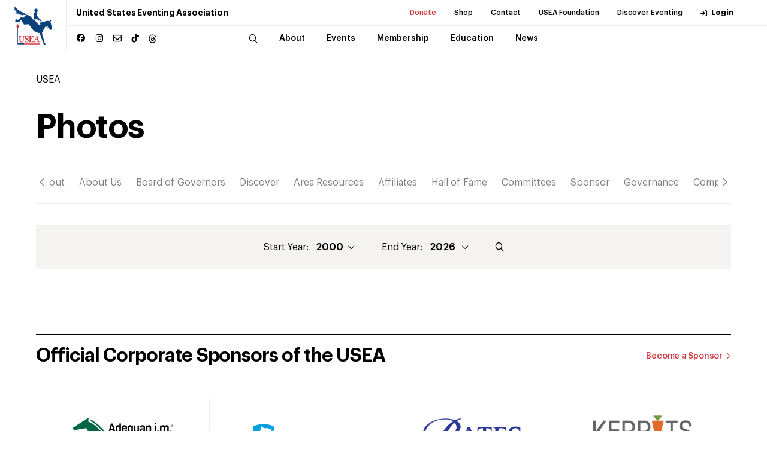

--- FILE ---
content_type: text/html; charset=utf-8
request_url: https://useventing.com/news-media/photos/category/about-us
body_size: 16811
content:
<!DOCTYPE html><html lang="en"><head><meta charSet="utf-8"/><meta name="viewport" content="width=device-width, initial-scale=1"/><link rel="stylesheet" href="/_next/static/css/ebd5e41f6d76f5c1.css" data-precedence="next"/><link rel="stylesheet" href="/_next/static/css/b48a2d331a296f22.css" data-precedence="next"/><link rel="stylesheet" href="/_next/static/css/706e79a094b4a8e8.css" data-precedence="next"/><link rel="stylesheet" href="/_next/static/css/d3ef6aa3967d48ff.css" data-precedence="next"/><link rel="stylesheet" href="/_next/static/css/ef46db3751d8e999.css" data-precedence="next"/><link rel="preload" as="script" fetchPriority="low" href="/_next/static/chunks/webpack-e28f689a8690f549.js"/><script src="/_next/static/chunks/4bd1b696-8f76f2c22edad8dd.js" async="" type="90f987b4922c8387eb55e7ff-text/javascript"></script><script src="/_next/static/chunks/1517-27c7e0f3423fa790.js" async="" type="90f987b4922c8387eb55e7ff-text/javascript"></script><script src="/_next/static/chunks/main-app-b02505373296a1c6.js" async="" type="90f987b4922c8387eb55e7ff-text/javascript"></script><script src="/_next/static/chunks/8173-2414eb919eb74dd5.js" async="" type="90f987b4922c8387eb55e7ff-text/javascript"></script><script src="/_next/static/chunks/7970-19d01645ad8abb7d.js" async="" type="90f987b4922c8387eb55e7ff-text/javascript"></script><script src="/_next/static/chunks/3471-b7c93bc8cfef5f3d.js" async="" type="90f987b4922c8387eb55e7ff-text/javascript"></script><script src="/_next/static/chunks/1151-d19998d8e1228883.js" async="" type="90f987b4922c8387eb55e7ff-text/javascript"></script><script src="/_next/static/chunks/7227-15a0a17a60044a54.js" async="" type="90f987b4922c8387eb55e7ff-text/javascript"></script><script src="/_next/static/chunks/9875-28767a6d1d36346c.js" async="" type="90f987b4922c8387eb55e7ff-text/javascript"></script><script src="/_next/static/chunks/6981-773ddf0df4d2446c.js" async="" type="90f987b4922c8387eb55e7ff-text/javascript"></script><script src="/_next/static/chunks/app/news-media/photos/category/%5Bslug%5D/page-32eeb6e6aac66885.js" async="" type="90f987b4922c8387eb55e7ff-text/javascript"></script><link rel="preload" href="https://www.googletagmanager.com/gtag/js?id=UA-572271-1" as="script"/><title>USEA | USEA, United States Eventing Association, Inc. ®</title><meta name="description" content="Browse About Us photos from our collection"/><meta name="keywords" content="eventing, usea, equestrian sport, horse trials, combined tests, schooling shows, show jumping, dressage, safety, cross country, education"/><meta name="X-UA-Compatible" content="IE=9, IE=edge"/><meta property="og:title" content="USEA, United States Eventing Association, Inc. ®"/><meta property="og:description" content="Browse About Us photos from our collection"/><meta property="og:type" content="website"/><meta name="twitter:card" content="summary"/><meta name="twitter:title" content="USEA, United States Eventing Association, Inc. ®"/><meta name="twitter:description" content="Browse About Us photos from our collection"/><link rel="icon" href="/favicon.ico" type="image/x-icon" sizes="16x16"/><link rel="icon" href="/assets/img/favicon.ico"/><link rel="apple-touch-icon" href="/assets/img/apple-touch-icon.png"/><link rel="apple-touch-icon" href="/assets/img/apple-touch-icon-57x57.png" sizes="57x57"/><link rel="apple-touch-icon" href="/assets/img/apple-touch-icon-72x72.png" sizes="72x72"/><link rel="apple-touch-icon" href="/assets/img/apple-touch-icon-76x76.png" sizes="76x76"/><link rel="apple-touch-icon" href="/assets/img/apple-touch-icon-114x114.png" sizes="114x114"/><link rel="apple-touch-icon" href="/assets/img/apple-touch-icon-120x120.png" sizes="120x120"/><link rel="apple-touch-icon" href="/assets/img/apple-touch-icon-144x144.png" sizes="144x144"/><link rel="apple-touch-icon" href="/assets/img/apple-touch-icon-152x152.png" sizes="152x152"/><link rel="apple-touch-icon" href="/assets/img/apple-touch-icon-180x180.png" sizes="180x180"/><script src="/_next/static/chunks/polyfills-42372ed130431b0a.js" noModule="" type="90f987b4922c8387eb55e7ff-text/javascript"></script></head><body><div><div class="header "><div class="announcement-container"></div><div class="header__inner"><a class="header__logo" href="/"><img alt="USEA logo" loading="lazy" width="150" height="50" decoding="async" data-nimg="1" class="img-fluid" style="color:transparent" src="/assets/img/main-logo-original.svg"/></a><div class="header__menu"><div class="header__menu--secondary"><h1 class="header__menu__title">United States Eventing Association</h1><ul><li><a class="header__menu__link highlighted-link" target="_blank" rel="noopener noreferrer" href="https://useafoundation.org/donate">Donate</a></li><li><a class="header__menu__link" target="_blank" rel="noopener noreferrer" href="https://shopusea.com/">Shop</a></li><li><a class="header__menu__link" href="/about/about-us/directory">Contact</a></li><li><a class="header__menu__link" target="_blank" rel="noopener noreferrer" href="https://useafoundation.org">USEA Foundation</a></li><li><a class="header__menu__link" target="_blank" rel="noopener noreferrer" href="https://www.discovereventing.com/">Discover Eventing</a></li><li><a class="header__menu__link header__menu__link--user" href="https://useventing.link/horseconnect">Login</a></li></ul></div><div class="header__menu--primary"><div class="header__menu__socials social-block"><ul><li><a href="https://www.facebook.com/USEventing" class="icon icon--facebook" target="_blank" rel="noopener noreferrer"></a></li><li><a href="https://www.instagram.com/useventing/" class="icon icon--instagram" target="_blank" rel="noopener noreferrer"></a></li><li><a href="/cdn-cgi/l/email-protection#b6dfd8d0d9f6c3c5d3c0d3d8c2dfd8d198d5d9db89c5c3d4dcd3d5c28b90d7dbc68dd7dbc68dd4d9d2cf8b" class="icon icon--mail" target="_blank" rel="noopener noreferrer"></a></li><li><a href="https://www.tiktok.com/@useventing" class="icon icon--tiktok" target="_blank" rel="noopener noreferrer"></a></li><li><a href="https://www.threads.net/@useventing" class="icon icon--threads" target="_blank" rel="noopener noreferrer"><svg xmlns="http://www.w3.org/2000/svg" viewBox="0 0 448 512"><path d="M331.5 235.7c2.2 .9 4.2 1.9 6.3 2.8c29.2 14.1 50.6 35.2 61.8 61.4c15.7 36.5 17.2 95.8-30.3 143.2c-36.2 36.2-80.3 52.5-142.6 53h-.3c-70.2-.5-124.1-24.1-160.4-70.2c-32.3-41-48.9-98.1-49.5-169.6V256v-.2C17 184.3 33.6 127.2 65.9 86.2C102.2 40.1 156.2 16.5 226.4 16h.3c70.3 .5 124.9 24 162.3 69.9c18.4 22.7 32 50 40.6 81.7l-40.4 10.8c-7.1-25.8-17.8-47.8-32.2-65.4c-29.2-35.8-73-54.2-130.5-54.6c-57 .5-100.1 18.8-128.2 54.4C72.1 146.1 58.5 194.3 58 256c.5 61.7 14.1 109.9 40.3 143.3c28 35.6 71.2 53.9 128.2 54.4c51.4-.4 85.4-12.6 113.7-40.9c32.3-32.2 31.7-71.8 21.4-95.9c-6.1-14.2-17.1-26-31.9-34.9c-3.7 26.9-11.8 48.3-24.7 64.8c-17.1 21.8-41.4 33.6-72.7 35.3c-23.6 1.3-46.3-4.4-63.9-16c-20.8-13.8-33-34.8-34.3-59.3c-2.5-48.3 35.7-83 95.2-86.4c21.1-1.2 40.9-.3 59.2 2.8c-2.4-14.8-7.3-26.6-14.6-35.2c-10-11.7-25.6-17.7-46.2-17.8H227c-16.6 0-39 4.6-53.3 26.3l-34.4-23.6c19.2-29.1 50.3-45.1 87.8-45.1h.8c62.6 .4 99.9 39.5 103.7 107.7l-.2 .2zm-156 68.8c1.3 25.1 28.4 36.8 54.6 35.3c25.6-1.4 54.6-11.4 59.5-73.2c-13.2-2.9-27.8-4.4-43.4-4.4c-4.8 0-9.6 .1-14.4 .4c-42.9 2.4-57.2 23.2-56.2 41.8l-.1 .1z"></path></svg></a></li></ul></div><nav class="header__menu__navigation"><div class="header__menu__navigation--wrap"><div class="header__menu__navigation--inner"><button class="header__search icon icon--search"></button><div class="search-bar header__search-bar"><div class="search-bar--wrap"><form name="search" action="/search" method="GET"><input type="search" placeholder="Search..." class="search-bar__input" required="" name="q"/><button type="submit" class="search-bar__button icon icon--search"></button></form></div></div><ul><li class="header__menu__navigation__item has-sub "><a class="header__menu__link" href="/about"><span class="header__menu__link__title">About</span></a></li><li class="header__menu__navigation__item has-sub "><a class="header__menu__link" href="/events-competitions"><span class="header__menu__link__title">Events</span></a></li><li class="header__menu__navigation__item has-sub "><a class="header__menu__link" href="/membership"><span class="header__menu__link__title">Membership</span></a></li><li class="header__menu__navigation__item has-sub "><a class="header__menu__link" href="/safety-education"><span class="header__menu__link__title">Education</span></a></li><li class="header__menu__navigation__item has-sub "><a class="header__menu__link" href="/news-media"><span class="header__menu__link__title">News</span></a></li></ul><div class="header__menu__navigation--subitems"><div class="header__menu__navigation--sub"><div class="header__menu__navigation--sub--inner"><h5 class="p1">About</h5><ul><li><a class="header__menu__link" href="/about/about-us">About Us</a></li><li><a class="header__menu__link" href="/about/board-of-governors">Board of Governors</a></li><li><a class="header__menu__link" href="/about/usea-governance">Governance</a></li><li><a class="header__menu__link" target="_blank" rel="noopener noreferrer" href="http://www.discovereventing.com/">Discover Eventing</a></li><li><a class="header__menu__link" href="/about/areas">Areas</a></li><li><a class="header__menu__link" href="/about/affiliates">Affiliates</a></li><li><a class="header__menu__link" href="/about/hall-of-fame">Hall of Fame</a></li><li><a class="header__menu__link" target="_blank" rel="noopener noreferrer" href="http://www.useventing.com/safety-education/forms-documents/usea-committee-and-task-force-list">Committees List</a></li><li><a class="header__menu__link" href="/about/sponsor">Sponsor</a></li></ul></div></div><div class="header__menu__navigation--sub"><div class="header__menu__navigation--sub--inner"><h5 class="p1">Events</h5><ul><li><a class="header__menu__link" href="/events-competitions/calendar">Calendar</a></li><li><a class="header__menu__link" href="/events-competitions/resources">Resources</a></li><li><a class="header__menu__link" href="/events-competitions/resources/rules">Rules</a></li><li><a class="header__menu__link" href="/events-competitions/competitions">Series + Championships</a></li><li><a class="header__menu__link" href="/events-competitions/competitions/aec">AEC</a></li><li><a class="header__menu__link" href="/events-competitions/competitions/advanced-final">Advanced Final</a></li><li><a class="header__menu__link" href="/events-competitions/competitions/young-event-horse">Young Event Horse</a></li><li><a class="header__menu__link" href="/events-competitions/competitions/usea-classic-series">Classic Series</a></li><li><a class="header__menu__link" href="/events-competitions/competitions/intercollegiate-eventing-program">Intercollegiate</a></li><li><a class="header__menu__link" href="/events-competitions/competitions/interscholastic-eventing-league">Interscholastic</a></li><li><a class="header__menu__link" href="/events-competitions/awards">Awards</a></li><li><a class="header__menu__link" target="_blank" rel="noopener noreferrer" href="/events-competitions/competitions/area-championships">Area Championships</a></li><li><a class="header__menu__link" href="/events-competitions/volunteers">Volunteers</a></li><li><a class="header__menu__link" href="/events-competitions/organizers">Organizers</a></li></ul></div></div><div class="header__menu__navigation--sub"><div class="header__menu__navigation--sub--inner"><h5 class="p1">Membership</h5><ul><li><a class="header__menu__link" href="/membership/convention">Convention</a></li><li><a class="header__menu__link" href="/membership/professionals">Professionals</a></li><li><a class="header__menu__link" href="/membership/grooms">Grooms</a></li><li><a class="header__menu__link" href="/membership/adult-riders">Adult Riders</a></li><li><a class="header__menu__link" href="/membership/young-riders">Young Riders</a></li><li><a class="header__menu__link" href="/membership/emerging-athletes-u21">Emerging Athletes U21</a></li><li><a class="header__menu__link" href="/membership/member-rewards">Member Rewards</a></li><li><a class="header__menu__link" target="_blank" rel="noopener noreferrer" href="https://useventing.com/events-competitions/forms-documents/usea-member-information">New Member Info</a></li><li><a class="header__menu__link" href="/membership/usef-membership-requirements">USEF Membership Requirements</a></li></ul></div></div><div class="header__menu__navigation--sub"><div class="header__menu__navigation--sub--inner"><h5 class="p1">Education</h5><ul><li><a class="header__menu__link" href="/safety-education/eventing-coaches-program">Eventing Coaches Program (ECP)</a></li><li><a class="header__menu__link" href="/safety-education/educational-activities">Educational Activities</a></li><li><a class="header__menu__link" href="/safety-education/officials">Officials</a></li><li><a class="header__menu__link" href="/safety-education/safety">Safety</a></li></ul></div></div><div class="header__menu__navigation--sub"><div class="header__menu__navigation--sub--inner"><h5 class="p1">News</h5><ul><li><a class="header__menu__link" href="/news-media/news">News</a></li><li><a class="header__menu__link" href="/news-media/photos">Photos</a></li><li><a class="header__menu__link" href="/news-media/eventing-tv">U.S. Eventing TV</a></li><li><a class="header__menu__link" href="/news-media/podcasts">Podcasts</a></li><li><a class="header__menu__link" href="/news-media/advertise">Advertise</a></li></ul></div></div></div></div></div></nav></div><div class="header__overlay"><div class="header__overlay--wrap"><div class="search-bar"><form name="search-mobile" action="/search" method="GET"><div class="search-bar--wrap"><button type="submit" class="search-bar__button icon icon--search"></button><input type="search" placeholder="Search" class="search-bar__input" required="" name="q"/></div></form></div><nav class="header__overlay__primary"><ul><li><div class="header__overlay__primary__item has-sub ">About</div><div aria-hidden="true" class="rah-static rah-static--height-zero " style="height:0;overflow:hidden"><div><ul class="header__overlay__primary--sub"><li><a class="header__overlay__primary--sub__item" href="/about/about-us">About Us</a></li><li><a class="header__overlay__primary--sub__item" href="/about/board-of-governors">Board of Governors</a></li><li><a class="header__overlay__primary--sub__item" href="/about/usea-governance">Governance</a></li><li><a class="header__overlay__primary--sub__item" target="_blank" rel="noopener noreferrer" href="http://www.discovereventing.com/">Discover Eventing</a></li><li><a class="header__overlay__primary--sub__item" href="/about/areas">Areas</a></li><li><a class="header__overlay__primary--sub__item" href="/about/affiliates">Affiliates</a></li><li><a class="header__overlay__primary--sub__item" href="/about/hall-of-fame">Hall of Fame</a></li><li><a class="header__overlay__primary--sub__item" target="_blank" rel="noopener noreferrer" href="http://www.useventing.com/safety-education/forms-documents/usea-committee-and-task-force-list">Committees List</a></li><li><a class="header__overlay__primary--sub__item" href="/about/sponsor">Sponsor</a></li></ul></div></div></li><li><div class="header__overlay__primary__item has-sub ">Events</div><div aria-hidden="true" class="rah-static rah-static--height-zero " style="height:0;overflow:hidden"><div><ul class="header__overlay__primary--sub"><li><a class="header__overlay__primary--sub__item" href="/events-competitions/calendar">Calendar</a></li><li><a class="header__overlay__primary--sub__item" href="/events-competitions/resources">Resources</a></li><li><a class="header__overlay__primary--sub__item" href="/events-competitions/resources/rules">Rules</a></li><li><a class="header__overlay__primary--sub__item" href="/events-competitions/competitions">Series + Championships</a></li><li><a class="header__overlay__primary--sub__item" href="/events-competitions/competitions/aec">AEC</a></li><li><a class="header__overlay__primary--sub__item" href="/events-competitions/competitions/advanced-final">Advanced Final</a></li><li><a class="header__overlay__primary--sub__item" href="/events-competitions/competitions/young-event-horse">Young Event Horse</a></li><li><a class="header__overlay__primary--sub__item" href="/events-competitions/competitions/usea-classic-series">Classic Series</a></li><li><a class="header__overlay__primary--sub__item" href="/events-competitions/competitions/intercollegiate-eventing-program">Intercollegiate</a></li><li><a class="header__overlay__primary--sub__item" href="/events-competitions/competitions/interscholastic-eventing-league">Interscholastic</a></li><li><a class="header__overlay__primary--sub__item" href="/events-competitions/awards">Awards</a></li><li><a class="header__overlay__primary--sub__item" target="_blank" rel="noopener noreferrer" href="/events-competitions/competitions/area-championships">Area Championships</a></li><li><a class="header__overlay__primary--sub__item" href="/events-competitions/volunteers">Volunteers</a></li><li><a class="header__overlay__primary--sub__item" href="/events-competitions/organizers">Organizers</a></li></ul></div></div></li><li><div class="header__overlay__primary__item has-sub ">Membership</div><div aria-hidden="true" class="rah-static rah-static--height-zero " style="height:0;overflow:hidden"><div><ul class="header__overlay__primary--sub"><li><a class="header__overlay__primary--sub__item" href="/membership/convention">Convention</a></li><li><a class="header__overlay__primary--sub__item" href="/membership/professionals">Professionals</a></li><li><a class="header__overlay__primary--sub__item" href="/membership/grooms">Grooms</a></li><li><a class="header__overlay__primary--sub__item" href="/membership/adult-riders">Adult Riders</a></li><li><a class="header__overlay__primary--sub__item" href="/membership/young-riders">Young Riders</a></li><li><a class="header__overlay__primary--sub__item" href="/membership/emerging-athletes-u21">Emerging Athletes U21</a></li><li><a class="header__overlay__primary--sub__item" href="/membership/member-rewards">Member Rewards</a></li><li><a class="header__overlay__primary--sub__item" target="_blank" rel="noopener noreferrer" href="https://useventing.com/events-competitions/forms-documents/usea-member-information">New Member Info</a></li><li><a class="header__overlay__primary--sub__item" href="/membership/usef-membership-requirements">USEF Membership Requirements</a></li></ul></div></div></li><li><div class="header__overlay__primary__item has-sub ">Education</div><div aria-hidden="true" class="rah-static rah-static--height-zero " style="height:0;overflow:hidden"><div><ul class="header__overlay__primary--sub"><li><a class="header__overlay__primary--sub__item" href="/safety-education/eventing-coaches-program">Eventing Coaches Program (ECP)</a></li><li><a class="header__overlay__primary--sub__item" href="/safety-education/educational-activities">Educational Activities</a></li><li><a class="header__overlay__primary--sub__item" href="/safety-education/officials">Officials</a></li><li><a class="header__overlay__primary--sub__item" href="/safety-education/safety">Safety</a></li></ul></div></div></li><li><div class="header__overlay__primary__item has-sub ">News</div><div aria-hidden="true" class="rah-static rah-static--height-zero " style="height:0;overflow:hidden"><div><ul class="header__overlay__primary--sub"><li><a class="header__overlay__primary--sub__item" href="/news-media/news">News</a></li><li><a class="header__overlay__primary--sub__item" href="/news-media/photos">Photos</a></li><li><a class="header__overlay__primary--sub__item" href="/news-media/eventing-tv">U.S. Eventing TV</a></li><li><a class="header__overlay__primary--sub__item" href="/news-media/podcasts">Podcasts</a></li><li><a class="header__overlay__primary--sub__item" href="/news-media/advertise">Advertise</a></li></ul></div></div></li></ul></nav><div class="header__overlay__secondary"><ul><li><a class="header__overlay__secondary__item highlighted-link" target="_blank" rel="noopener noreferrer" href="https://useafoundation.org/donate">Donate</a></li><li><a class="header__overlay__secondary__item" target="_blank" rel="noopener noreferrer" href="https://shopusea.com/">Shop</a></li><li><a class="header__overlay__secondary__item" href="/about/about-us/directory">Contact</a></li><li><a class="header__overlay__secondary__item" target="_blank" rel="noopener noreferrer" href="https://useafoundation.org">USEA Foundation</a></li><li><a class="header__overlay__secondary__item" target="_blank" rel="noopener noreferrer" href="https://www.discovereventing.com/">Discover Eventing</a></li><li><a class="header__overlay__secondary__item" href="https://useventing.link/horseconnect">Login</a></li></ul><ul><li><a class="header__overlay__secondary__item" href="/about/about-us/frequently-asked-questions">FAQs</a></li><li><a class="header__overlay__secondary__item" href="/events-competitions/resources/forms-documents">Resources</a></li><li><a class="header__overlay__secondary__item" href="/news-media/news">Announcements</a></li><li><a class="header__overlay__secondary__item" href="/about/about-us/directory">Contact</a></li></ul></div></div></div></div><div class="header__burger"><img alt="Menu" loading="lazy" width="24" height="24" decoding="async" data-nimg="1" style="color:transparent" src="/assets/img/burger-icon.svg"/></div></div></div><main><div class="breadcrumb"><div class="wrapper"><ul class="breadcrumb__list"><li><a href="/">USEA</a></li></ul></div></div><section class="page-intro no-image no-overlay"><div class="wrapper"><h1 class="h1">Photos</h1></div></section><section class="photos"><div class="wrapper"><div class="collection__categories" style="position:relative"><div class="slick-slider slick-initialized" dir="ltr"><button class="custom-prev-arrow" aria-label="Previous" style="position:absolute;left:0;top:50%;transform:translateY(-50%);z-index:2;background:white;border:none;cursor:pointer;padding-right:5px"><span class="collection__categories__link icon icon--chevron-left" aria-hidden="true"></span></button><div class="slick-list"><div class="slick-track" style="width:0px;left:0px"><div data-index="-64" tabindex="-1" class="slick-slide slick-cloned" aria-hidden="true"><div><div class="collection__categories__item" tabindex="-1" style="width:100%;display:inline-block"><a class="collection__categories__link" href="/news-media/photos/category/about">About</a></div></div></div><div data-index="-63" tabindex="-1" class="slick-slide slick-cloned" aria-hidden="true"><div><div class="collection__categories__item" tabindex="-1" style="width:100%;display:inline-block"><a class="collection__categories__link" href="/news-media/photos/category/about-us">About Us</a></div></div></div><div data-index="-62" tabindex="-1" class="slick-slide slick-cloned" aria-hidden="true"><div><div class="collection__categories__item" tabindex="-1" style="width:100%;display:inline-block"><a class="collection__categories__link" href="/news-media/photos/category/board-of-governors">Board of Governors</a></div></div></div><div data-index="-61" tabindex="-1" class="slick-slide slick-cloned" aria-hidden="true"><div><div class="collection__categories__item" tabindex="-1" style="width:100%;display:inline-block"><a class="collection__categories__link" href="/news-media/photos/category/discover">Discover</a></div></div></div><div data-index="-60" tabindex="-1" class="slick-slide slick-cloned" aria-hidden="true"><div><div class="collection__categories__item" tabindex="-1" style="width:100%;display:inline-block"><a class="collection__categories__link" href="/news-media/photos/category/area-resources">Area Resources</a></div></div></div><div data-index="-59" tabindex="-1" class="slick-slide slick-cloned" aria-hidden="true"><div><div class="collection__categories__item" tabindex="-1" style="width:100%;display:inline-block"><a class="collection__categories__link" href="/news-media/photos/category/affiliates">Affiliates</a></div></div></div><div data-index="-58" tabindex="-1" class="slick-slide slick-cloned" aria-hidden="true"><div><div class="collection__categories__item" tabindex="-1" style="width:100%;display:inline-block"><a class="collection__categories__link" href="/news-media/photos/category/hall-of-fame">Hall of Fame</a></div></div></div><div data-index="-57" tabindex="-1" class="slick-slide slick-cloned" aria-hidden="true"><div><div class="collection__categories__item" tabindex="-1" style="width:100%;display:inline-block"><a class="collection__categories__link" href="/news-media/photos/category/committees">Committees</a></div></div></div><div data-index="-56" tabindex="-1" class="slick-slide slick-cloned" aria-hidden="true"><div><div class="collection__categories__item" tabindex="-1" style="width:100%;display:inline-block"><a class="collection__categories__link" href="/news-media/photos/category/sponsor">Sponsor</a></div></div></div><div data-index="-55" tabindex="-1" class="slick-slide slick-cloned" aria-hidden="true"><div><div class="collection__categories__item" tabindex="-1" style="width:100%;display:inline-block"><a class="collection__categories__link" href="/news-media/photos/category/governance">Governance</a></div></div></div><div data-index="-54" tabindex="-1" class="slick-slide slick-cloned" aria-hidden="true"><div><div class="collection__categories__item" tabindex="-1" style="width:100%;display:inline-block"><a class="collection__categories__link" href="/news-media/photos/category/competitions">Competitions</a></div></div></div><div data-index="-53" tabindex="-1" class="slick-slide slick-cloned" aria-hidden="true"><div><div class="collection__categories__item" tabindex="-1" style="width:100%;display:inline-block"><a class="collection__categories__link" href="/news-media/photos/category/resources">Resources</a></div></div></div><div data-index="-52" tabindex="-1" class="slick-slide slick-cloned" aria-hidden="true"><div><div class="collection__categories__item" tabindex="-1" style="width:100%;display:inline-block"><a class="collection__categories__link" href="/news-media/photos/category/dressage">Dressage Tests</a></div></div></div><div data-index="-51" tabindex="-1" class="slick-slide slick-cloned" aria-hidden="true"><div><div class="collection__categories__item" tabindex="-1" style="width:100%;display:inline-block"><a class="collection__categories__link" href="/news-media/photos/category/rules">Rules</a></div></div></div><div data-index="-50" tabindex="-1" class="slick-slide slick-cloned" aria-hidden="true"><div><div class="collection__categories__item" tabindex="-1" style="width:100%;display:inline-block"><a class="collection__categories__link" href="/news-media/photos/category/series-championships">Series + Championships</a></div></div></div><div data-index="-49" tabindex="-1" class="slick-slide slick-cloned" aria-hidden="true"><div><div class="collection__categories__item" tabindex="-1" style="width:100%;display:inline-block"><a class="collection__categories__link" href="/news-media/photos/category/aec">AEC</a></div></div></div><div data-index="-48" tabindex="-1" class="slick-slide slick-cloned" aria-hidden="true"><div><div class="collection__categories__item" tabindex="-1" style="width:100%;display:inline-block"><a class="collection__categories__link" href="/news-media/photos/category/aec-schedule">AEC Schedule</a></div></div></div><div data-index="-47" tabindex="-1" class="slick-slide slick-cloned" aria-hidden="true"><div><div class="collection__categories__item" tabindex="-1" style="width:100%;display:inline-block"><a class="collection__categories__link" href="/news-media/photos/category/atc">ATC</a></div></div></div><div data-index="-46" tabindex="-1" class="slick-slide slick-cloned" aria-hidden="true"><div><div class="collection__categories__item" tabindex="-1" style="width:100%;display:inline-block"><a class="collection__categories__link" href="/news-media/photos/category/aec-competitors">AEC Competitors</a></div></div></div><div data-index="-45" tabindex="-1" class="slick-slide slick-cloned" aria-hidden="true"><div><div class="collection__categories__item" tabindex="-1" style="width:100%;display:inline-block"><a class="collection__categories__link" href="/news-media/photos/category/aec-trade-fair">AEC Trade Fair</a></div></div></div><div data-index="-44" tabindex="-1" class="slick-slide slick-cloned" aria-hidden="true"><div><div class="collection__categories__item" tabindex="-1" style="width:100%;display:inline-block"><a class="collection__categories__link" href="/news-media/photos/category/aec-officials">AEC Officials</a></div></div></div><div data-index="-43" tabindex="-1" class="slick-slide slick-cloned" aria-hidden="true"><div><div class="collection__categories__item" tabindex="-1" style="width:100%;display:inline-block"><a class="collection__categories__link" href="/news-media/photos/category/aec-spectators">AEC Spectators</a></div></div></div><div data-index="-42" tabindex="-1" class="slick-slide slick-cloned" aria-hidden="true"><div><div class="collection__categories__item" tabindex="-1" style="width:100%;display:inline-block"><a class="collection__categories__link" href="/news-media/photos/category/aec-volunteers">AEC Volunteers</a></div></div></div><div data-index="-41" tabindex="-1" class="slick-slide slick-cloned" aria-hidden="true"><div><div class="collection__categories__item" tabindex="-1" style="width:100%;display:inline-block"><a class="collection__categories__link" href="/news-media/photos/category/aec-tickets">AEC Tickets</a></div></div></div><div data-index="-40" tabindex="-1" class="slick-slide slick-cloned" aria-hidden="true"><div><div class="collection__categories__item" tabindex="-1" style="width:100%;display:inline-block"><a class="collection__categories__link" href="/news-media/photos/category/aec-contacts">AEC Contacts</a></div></div></div><div data-index="-39" tabindex="-1" class="slick-slide slick-cloned" aria-hidden="true"><div><div class="collection__categories__item" tabindex="-1" style="width:100%;display:inline-block"><a class="collection__categories__link" href="/news-media/photos/category/advanced-final">Advanced Final</a></div></div></div><div data-index="-38" tabindex="-1" class="slick-slide slick-cloned" aria-hidden="true"><div><div class="collection__categories__item" tabindex="-1" style="width:100%;display:inline-block"><a class="collection__categories__link" href="/news-media/photos/category/young-event-horse-program">Young Event Horse</a></div></div></div><div data-index="-37" tabindex="-1" class="slick-slide slick-cloned" aria-hidden="true"><div><div class="collection__categories__item" tabindex="-1" style="width:100%;display:inline-block"><a class="collection__categories__link" href="/news-media/photos/category/future-event-horse-program">Future Event Horse</a></div></div></div><div data-index="-36" tabindex="-1" class="slick-slide slick-cloned" aria-hidden="true"><div><div class="collection__categories__item" tabindex="-1" style="width:100%;display:inline-block"><a class="collection__categories__link" href="/news-media/photos/category/classic-series">Classic Series</a></div></div></div><div data-index="-35" tabindex="-1" class="slick-slide slick-cloned" aria-hidden="true"><div><div class="collection__categories__item" tabindex="-1" style="width:100%;display:inline-block"><a class="collection__categories__link" href="/news-media/photos/category/intercollegiate">Intercollegiate</a></div></div></div><div data-index="-34" tabindex="-1" class="slick-slide slick-cloned" aria-hidden="true"><div><div class="collection__categories__item" tabindex="-1" style="width:100%;display:inline-block"><a class="collection__categories__link" href="/news-media/photos/category/interscholastic">Interscholastic</a></div></div></div><div data-index="-33" tabindex="-1" class="slick-slide slick-cloned" aria-hidden="true"><div><div class="collection__categories__item" tabindex="-1" style="width:100%;display:inline-block"><a class="collection__categories__link" href="/news-media/photos/category/area-championships">Area Championships</a></div></div></div><div data-index="-32" tabindex="-1" class="slick-slide slick-cloned" aria-hidden="true"><div><div class="collection__categories__item" tabindex="-1" style="width:100%;display:inline-block"><a class="collection__categories__link" href="/news-media/photos/category/awards">Awards</a></div></div></div><div data-index="-31" tabindex="-1" class="slick-slide slick-cloned" aria-hidden="true"><div><div class="collection__categories__item" tabindex="-1" style="width:100%;display:inline-block"><a class="collection__categories__link" href="/news-media/photos/category/leaderboard">Leaderboard</a></div></div></div><div data-index="-30" tabindex="-1" class="slick-slide slick-cloned" aria-hidden="true"><div><div class="collection__categories__item" tabindex="-1" style="width:100%;display:inline-block"><a class="collection__categories__link" href="/news-media/photos/category/technical-merit">Technical Merit</a></div></div></div><div data-index="-29" tabindex="-1" class="slick-slide slick-cloned" aria-hidden="true"><div><div class="collection__categories__item" tabindex="-1" style="width:100%;display:inline-block"><a class="collection__categories__link" href="/news-media/photos/category/grants">Grants</a></div></div></div><div data-index="-28" tabindex="-1" class="slick-slide slick-cloned" aria-hidden="true"><div><div class="collection__categories__item" tabindex="-1" style="width:100%;display:inline-block"><a class="collection__categories__link" href="/news-media/photos/category/medals">Medals</a></div></div></div><div data-index="-27" tabindex="-1" class="slick-slide slick-cloned" aria-hidden="true"><div><div class="collection__categories__item" tabindex="-1" style="width:100%;display:inline-block"><a class="collection__categories__link" href="/news-media/photos/category/certificates">Certificates</a></div></div></div><div data-index="-26" tabindex="-1" class="slick-slide slick-cloned" aria-hidden="true"><div><div class="collection__categories__item" tabindex="-1" style="width:100%;display:inline-block"><a class="collection__categories__link" href="/news-media/photos/category/appreciation">Appreciation</a></div></div></div><div data-index="-25" tabindex="-1" class="slick-slide slick-cloned" aria-hidden="true"><div><div class="collection__categories__item" tabindex="-1" style="width:100%;display:inline-block"><a class="collection__categories__link" href="/news-media/photos/category/volunteers">Volunteers</a></div></div></div><div data-index="-24" tabindex="-1" class="slick-slide slick-cloned" aria-hidden="true"><div><div class="collection__categories__item" tabindex="-1" style="width:100%;display:inline-block"><a class="collection__categories__link" href="/news-media/photos/category/organizers">Organizers</a></div></div></div><div data-index="-23" tabindex="-1" class="slick-slide slick-cloned" aria-hidden="true"><div><div class="collection__categories__item" tabindex="-1" style="width:100%;display:inline-block"><a class="collection__categories__link" href="/news-media/photos/category/membership">Membership</a></div></div></div><div data-index="-22" tabindex="-1" class="slick-slide slick-cloned" aria-hidden="true"><div><div class="collection__categories__item" tabindex="-1" style="width:100%;display:inline-block"><a class="collection__categories__link" href="/news-media/photos/category/convention">Convention</a></div></div></div><div data-index="-21" tabindex="-1" class="slick-slide slick-cloned" aria-hidden="true"><div><div class="collection__categories__item" tabindex="-1" style="width:100%;display:inline-block"><a class="collection__categories__link" href="/news-media/photos/category/professionals">Professionals</a></div></div></div><div data-index="-20" tabindex="-1" class="slick-slide slick-cloned" aria-hidden="true"><div><div class="collection__categories__item" tabindex="-1" style="width:100%;display:inline-block"><a class="collection__categories__link" href="/news-media/photos/category/grooms">Grooms</a></div></div></div><div data-index="-19" tabindex="-1" class="slick-slide slick-cloned" aria-hidden="true"><div><div class="collection__categories__item" tabindex="-1" style="width:100%;display:inline-block"><a class="collection__categories__link" href="/news-media/photos/category/adult-rider">Adult Riders</a></div></div></div><div data-index="-18" tabindex="-1" class="slick-slide slick-cloned" aria-hidden="true"><div><div class="collection__categories__item" tabindex="-1" style="width:100%;display:inline-block"><a class="collection__categories__link" href="/news-media/photos/category/young-rider">Young Riders</a></div></div></div><div data-index="-17" tabindex="-1" class="slick-slide slick-cloned" aria-hidden="true"><div><div class="collection__categories__item" tabindex="-1" style="width:100%;display:inline-block"><a class="collection__categories__link" href="/news-media/photos/category/emerging-athletes-u21">Emerging Athletes U21</a></div></div></div><div data-index="-16" tabindex="-1" class="slick-slide slick-cloned" aria-hidden="true"><div><div class="collection__categories__item" tabindex="-1" style="width:100%;display:inline-block"><a class="collection__categories__link" href="/news-media/photos/category/member-rewards">Member Rewards</a></div></div></div><div data-index="-15" tabindex="-1" class="slick-slide slick-cloned" aria-hidden="true"><div><div class="collection__categories__item" tabindex="-1" style="width:100%;display:inline-block"><a class="collection__categories__link" href="/news-media/photos/category/education">Education</a></div></div></div><div data-index="-14" tabindex="-1" class="slick-slide slick-cloned" aria-hidden="true"><div><div class="collection__categories__item" tabindex="-1" style="width:100%;display:inline-block"><a class="collection__categories__link" href="/news-media/photos/category/instructors">Instructors</a></div></div></div><div data-index="-13" tabindex="-1" class="slick-slide slick-cloned" aria-hidden="true"><div><div class="collection__categories__item" tabindex="-1" style="width:100%;display:inline-block"><a class="collection__categories__link" href="/news-media/photos/category/educational-activities">Educational Activities</a></div></div></div><div data-index="-12" tabindex="-1" class="slick-slide slick-cloned" aria-hidden="true"><div><div class="collection__categories__item" tabindex="-1" style="width:100%;display:inline-block"><a class="collection__categories__link" href="/news-media/photos/category/officials">Officials</a></div></div></div><div data-index="-11" tabindex="-1" class="slick-slide slick-cloned" aria-hidden="true"><div><div class="collection__categories__item" tabindex="-1" style="width:100%;display:inline-block"><a class="collection__categories__link" href="/news-media/photos/category/course-designers-builders">Course Designers/Builders</a></div></div></div><div data-index="-10" tabindex="-1" class="slick-slide slick-cloned" aria-hidden="true"><div><div class="collection__categories__item" tabindex="-1" style="width:100%;display:inline-block"><a class="collection__categories__link" href="/news-media/photos/category/show-jumping-course-designers">SJ Course Designers</a></div></div></div><div data-index="-9" tabindex="-1" class="slick-slide slick-cloned" aria-hidden="true"><div><div class="collection__categories__item" tabindex="-1" style="width:100%;display:inline-block"><a class="collection__categories__link" href="/news-media/photos/category/safety">Safety</a></div></div></div><div data-index="-8" tabindex="-1" class="slick-slide slick-cloned" aria-hidden="true"><div><div class="collection__categories__item" tabindex="-1" style="width:100%;display:inline-block"><a class="collection__categories__link" href="/news-media/photos/category/research">Research Studies</a></div></div></div><div data-index="-7" tabindex="-1" class="slick-slide slick-cloned" aria-hidden="true"><div><div class="collection__categories__item" tabindex="-1" style="width:100%;display:inline-block"><a class="collection__categories__link" href="/news-media/photos/category/news">News</a></div></div></div><div data-index="-6" tabindex="-1" class="slick-slide slick-cloned" aria-hidden="true"><div><div class="collection__categories__item" tabindex="-1" style="width:100%;display:inline-block"><a class="collection__categories__link" href="/news-media/photos/category/association-news">Association News</a></div></div></div><div data-index="-5" tabindex="-1" class="slick-slide slick-cloned" aria-hidden="true"><div><div class="collection__categories__item" tabindex="-1" style="width:100%;display:inline-block"><a class="collection__categories__link" href="/news-media/photos/category/eventing-news">Eventing News</a></div></div></div><div data-index="-4" tabindex="-1" class="slick-slide slick-cloned" aria-hidden="true"><div><div class="collection__categories__item" tabindex="-1" style="width:100%;display:inline-block"><a class="collection__categories__link" href="/news-media/photos/category/profile">Profile</a></div></div></div><div data-index="-3" tabindex="-1" class="slick-slide slick-cloned" aria-hidden="true"><div><div class="collection__categories__item" tabindex="-1" style="width:100%;display:inline-block"><a class="collection__categories__link" href="/news-media/photos/category/editorial">Editorial</a></div></div></div><div data-index="-2" tabindex="-1" class="slick-slide slick-cloned" aria-hidden="true"><div><div class="collection__categories__item" tabindex="-1" style="width:100%;display:inline-block"><a class="collection__categories__link" href="/news-media/photos/category/advertise">Advertise</a></div></div></div><div data-index="-1" tabindex="-1" class="slick-slide slick-cloned" aria-hidden="true"><div><div class="collection__categories__item" tabindex="-1" style="width:100%;display:inline-block"><a class="collection__categories__link" href="/news-media/photos/category/usea-foundation">USEA Foundation</a></div></div></div><div style="outline:none" data-index="0" class="slick-slide slick-active slick-current" tabindex="-1" aria-hidden="false"><div><div class="collection__categories__item" tabindex="-1" style="width:100%;display:inline-block"><a class="collection__categories__link" href="/news-media/photos/category/about">About</a></div></div></div><div style="outline:none" data-index="1" class="slick-slide slick-active" tabindex="-1" aria-hidden="false"><div><div class="collection__categories__item" tabindex="-1" style="width:100%;display:inline-block"><a class="collection__categories__link" href="/news-media/photos/category/about-us">About Us</a></div></div></div><div style="outline:none" data-index="2" class="slick-slide slick-active" tabindex="-1" aria-hidden="false"><div><div class="collection__categories__item" tabindex="-1" style="width:100%;display:inline-block"><a class="collection__categories__link" href="/news-media/photos/category/board-of-governors">Board of Governors</a></div></div></div><div style="outline:none" data-index="3" class="slick-slide slick-active" tabindex="-1" aria-hidden="false"><div><div class="collection__categories__item" tabindex="-1" style="width:100%;display:inline-block"><a class="collection__categories__link" href="/news-media/photos/category/discover">Discover</a></div></div></div><div style="outline:none" data-index="4" class="slick-slide slick-active" tabindex="-1" aria-hidden="false"><div><div class="collection__categories__item" tabindex="-1" style="width:100%;display:inline-block"><a class="collection__categories__link" href="/news-media/photos/category/area-resources">Area Resources</a></div></div></div><div style="outline:none" data-index="5" class="slick-slide slick-active" tabindex="-1" aria-hidden="false"><div><div class="collection__categories__item" tabindex="-1" style="width:100%;display:inline-block"><a class="collection__categories__link" href="/news-media/photos/category/affiliates">Affiliates</a></div></div></div><div style="outline:none" data-index="6" class="slick-slide" tabindex="-1" aria-hidden="true"><div><div class="collection__categories__item" tabindex="-1" style="width:100%;display:inline-block"><a class="collection__categories__link" href="/news-media/photos/category/hall-of-fame">Hall of Fame</a></div></div></div><div style="outline:none" data-index="7" class="slick-slide" tabindex="-1" aria-hidden="true"><div><div class="collection__categories__item" tabindex="-1" style="width:100%;display:inline-block"><a class="collection__categories__link" href="/news-media/photos/category/committees">Committees</a></div></div></div><div style="outline:none" data-index="8" class="slick-slide" tabindex="-1" aria-hidden="true"><div><div class="collection__categories__item" tabindex="-1" style="width:100%;display:inline-block"><a class="collection__categories__link" href="/news-media/photos/category/sponsor">Sponsor</a></div></div></div><div style="outline:none" data-index="9" class="slick-slide" tabindex="-1" aria-hidden="true"><div><div class="collection__categories__item" tabindex="-1" style="width:100%;display:inline-block"><a class="collection__categories__link" href="/news-media/photos/category/governance">Governance</a></div></div></div><div style="outline:none" data-index="10" class="slick-slide" tabindex="-1" aria-hidden="true"><div><div class="collection__categories__item" tabindex="-1" style="width:100%;display:inline-block"><a class="collection__categories__link" href="/news-media/photos/category/competitions">Competitions</a></div></div></div><div style="outline:none" data-index="11" class="slick-slide" tabindex="-1" aria-hidden="true"><div><div class="collection__categories__item" tabindex="-1" style="width:100%;display:inline-block"><a class="collection__categories__link" href="/news-media/photos/category/resources">Resources</a></div></div></div><div style="outline:none" data-index="12" class="slick-slide" tabindex="-1" aria-hidden="true"><div><div class="collection__categories__item" tabindex="-1" style="width:100%;display:inline-block"><a class="collection__categories__link" href="/news-media/photos/category/dressage">Dressage Tests</a></div></div></div><div style="outline:none" data-index="13" class="slick-slide" tabindex="-1" aria-hidden="true"><div><div class="collection__categories__item" tabindex="-1" style="width:100%;display:inline-block"><a class="collection__categories__link" href="/news-media/photos/category/rules">Rules</a></div></div></div><div style="outline:none" data-index="14" class="slick-slide" tabindex="-1" aria-hidden="true"><div><div class="collection__categories__item" tabindex="-1" style="width:100%;display:inline-block"><a class="collection__categories__link" href="/news-media/photos/category/series-championships">Series + Championships</a></div></div></div><div style="outline:none" data-index="15" class="slick-slide" tabindex="-1" aria-hidden="true"><div><div class="collection__categories__item" tabindex="-1" style="width:100%;display:inline-block"><a class="collection__categories__link" href="/news-media/photos/category/aec">AEC</a></div></div></div><div style="outline:none" data-index="16" class="slick-slide" tabindex="-1" aria-hidden="true"><div><div class="collection__categories__item" tabindex="-1" style="width:100%;display:inline-block"><a class="collection__categories__link" href="/news-media/photos/category/aec-schedule">AEC Schedule</a></div></div></div><div style="outline:none" data-index="17" class="slick-slide" tabindex="-1" aria-hidden="true"><div><div class="collection__categories__item" tabindex="-1" style="width:100%;display:inline-block"><a class="collection__categories__link" href="/news-media/photos/category/atc">ATC</a></div></div></div><div style="outline:none" data-index="18" class="slick-slide" tabindex="-1" aria-hidden="true"><div><div class="collection__categories__item" tabindex="-1" style="width:100%;display:inline-block"><a class="collection__categories__link" href="/news-media/photos/category/aec-competitors">AEC Competitors</a></div></div></div><div style="outline:none" data-index="19" class="slick-slide" tabindex="-1" aria-hidden="true"><div><div class="collection__categories__item" tabindex="-1" style="width:100%;display:inline-block"><a class="collection__categories__link" href="/news-media/photos/category/aec-trade-fair">AEC Trade Fair</a></div></div></div><div style="outline:none" data-index="20" class="slick-slide" tabindex="-1" aria-hidden="true"><div><div class="collection__categories__item" tabindex="-1" style="width:100%;display:inline-block"><a class="collection__categories__link" href="/news-media/photos/category/aec-officials">AEC Officials</a></div></div></div><div style="outline:none" data-index="21" class="slick-slide" tabindex="-1" aria-hidden="true"><div><div class="collection__categories__item" tabindex="-1" style="width:100%;display:inline-block"><a class="collection__categories__link" href="/news-media/photos/category/aec-spectators">AEC Spectators</a></div></div></div><div style="outline:none" data-index="22" class="slick-slide" tabindex="-1" aria-hidden="true"><div><div class="collection__categories__item" tabindex="-1" style="width:100%;display:inline-block"><a class="collection__categories__link" href="/news-media/photos/category/aec-volunteers">AEC Volunteers</a></div></div></div><div style="outline:none" data-index="23" class="slick-slide" tabindex="-1" aria-hidden="true"><div><div class="collection__categories__item" tabindex="-1" style="width:100%;display:inline-block"><a class="collection__categories__link" href="/news-media/photos/category/aec-tickets">AEC Tickets</a></div></div></div><div style="outline:none" data-index="24" class="slick-slide" tabindex="-1" aria-hidden="true"><div><div class="collection__categories__item" tabindex="-1" style="width:100%;display:inline-block"><a class="collection__categories__link" href="/news-media/photos/category/aec-contacts">AEC Contacts</a></div></div></div><div style="outline:none" data-index="25" class="slick-slide" tabindex="-1" aria-hidden="true"><div><div class="collection__categories__item" tabindex="-1" style="width:100%;display:inline-block"><a class="collection__categories__link" href="/news-media/photos/category/advanced-final">Advanced Final</a></div></div></div><div style="outline:none" data-index="26" class="slick-slide" tabindex="-1" aria-hidden="true"><div><div class="collection__categories__item" tabindex="-1" style="width:100%;display:inline-block"><a class="collection__categories__link" href="/news-media/photos/category/young-event-horse-program">Young Event Horse</a></div></div></div><div style="outline:none" data-index="27" class="slick-slide" tabindex="-1" aria-hidden="true"><div><div class="collection__categories__item" tabindex="-1" style="width:100%;display:inline-block"><a class="collection__categories__link" href="/news-media/photos/category/future-event-horse-program">Future Event Horse</a></div></div></div><div style="outline:none" data-index="28" class="slick-slide" tabindex="-1" aria-hidden="true"><div><div class="collection__categories__item" tabindex="-1" style="width:100%;display:inline-block"><a class="collection__categories__link" href="/news-media/photos/category/classic-series">Classic Series</a></div></div></div><div style="outline:none" data-index="29" class="slick-slide" tabindex="-1" aria-hidden="true"><div><div class="collection__categories__item" tabindex="-1" style="width:100%;display:inline-block"><a class="collection__categories__link" href="/news-media/photos/category/intercollegiate">Intercollegiate</a></div></div></div><div style="outline:none" data-index="30" class="slick-slide" tabindex="-1" aria-hidden="true"><div><div class="collection__categories__item" tabindex="-1" style="width:100%;display:inline-block"><a class="collection__categories__link" href="/news-media/photos/category/interscholastic">Interscholastic</a></div></div></div><div style="outline:none" data-index="31" class="slick-slide" tabindex="-1" aria-hidden="true"><div><div class="collection__categories__item" tabindex="-1" style="width:100%;display:inline-block"><a class="collection__categories__link" href="/news-media/photos/category/area-championships">Area Championships</a></div></div></div><div style="outline:none" data-index="32" class="slick-slide" tabindex="-1" aria-hidden="true"><div><div class="collection__categories__item" tabindex="-1" style="width:100%;display:inline-block"><a class="collection__categories__link" href="/news-media/photos/category/awards">Awards</a></div></div></div><div style="outline:none" data-index="33" class="slick-slide" tabindex="-1" aria-hidden="true"><div><div class="collection__categories__item" tabindex="-1" style="width:100%;display:inline-block"><a class="collection__categories__link" href="/news-media/photos/category/leaderboard">Leaderboard</a></div></div></div><div style="outline:none" data-index="34" class="slick-slide" tabindex="-1" aria-hidden="true"><div><div class="collection__categories__item" tabindex="-1" style="width:100%;display:inline-block"><a class="collection__categories__link" href="/news-media/photos/category/technical-merit">Technical Merit</a></div></div></div><div style="outline:none" data-index="35" class="slick-slide" tabindex="-1" aria-hidden="true"><div><div class="collection__categories__item" tabindex="-1" style="width:100%;display:inline-block"><a class="collection__categories__link" href="/news-media/photos/category/grants">Grants</a></div></div></div><div style="outline:none" data-index="36" class="slick-slide" tabindex="-1" aria-hidden="true"><div><div class="collection__categories__item" tabindex="-1" style="width:100%;display:inline-block"><a class="collection__categories__link" href="/news-media/photos/category/medals">Medals</a></div></div></div><div style="outline:none" data-index="37" class="slick-slide" tabindex="-1" aria-hidden="true"><div><div class="collection__categories__item" tabindex="-1" style="width:100%;display:inline-block"><a class="collection__categories__link" href="/news-media/photos/category/certificates">Certificates</a></div></div></div><div style="outline:none" data-index="38" class="slick-slide" tabindex="-1" aria-hidden="true"><div><div class="collection__categories__item" tabindex="-1" style="width:100%;display:inline-block"><a class="collection__categories__link" href="/news-media/photos/category/appreciation">Appreciation</a></div></div></div><div style="outline:none" data-index="39" class="slick-slide" tabindex="-1" aria-hidden="true"><div><div class="collection__categories__item" tabindex="-1" style="width:100%;display:inline-block"><a class="collection__categories__link" href="/news-media/photos/category/volunteers">Volunteers</a></div></div></div><div style="outline:none" data-index="40" class="slick-slide" tabindex="-1" aria-hidden="true"><div><div class="collection__categories__item" tabindex="-1" style="width:100%;display:inline-block"><a class="collection__categories__link" href="/news-media/photos/category/organizers">Organizers</a></div></div></div><div style="outline:none" data-index="41" class="slick-slide" tabindex="-1" aria-hidden="true"><div><div class="collection__categories__item" tabindex="-1" style="width:100%;display:inline-block"><a class="collection__categories__link" href="/news-media/photos/category/membership">Membership</a></div></div></div><div style="outline:none" data-index="42" class="slick-slide" tabindex="-1" aria-hidden="true"><div><div class="collection__categories__item" tabindex="-1" style="width:100%;display:inline-block"><a class="collection__categories__link" href="/news-media/photos/category/convention">Convention</a></div></div></div><div style="outline:none" data-index="43" class="slick-slide" tabindex="-1" aria-hidden="true"><div><div class="collection__categories__item" tabindex="-1" style="width:100%;display:inline-block"><a class="collection__categories__link" href="/news-media/photos/category/professionals">Professionals</a></div></div></div><div style="outline:none" data-index="44" class="slick-slide" tabindex="-1" aria-hidden="true"><div><div class="collection__categories__item" tabindex="-1" style="width:100%;display:inline-block"><a class="collection__categories__link" href="/news-media/photos/category/grooms">Grooms</a></div></div></div><div style="outline:none" data-index="45" class="slick-slide" tabindex="-1" aria-hidden="true"><div><div class="collection__categories__item" tabindex="-1" style="width:100%;display:inline-block"><a class="collection__categories__link" href="/news-media/photos/category/adult-rider">Adult Riders</a></div></div></div><div style="outline:none" data-index="46" class="slick-slide" tabindex="-1" aria-hidden="true"><div><div class="collection__categories__item" tabindex="-1" style="width:100%;display:inline-block"><a class="collection__categories__link" href="/news-media/photos/category/young-rider">Young Riders</a></div></div></div><div style="outline:none" data-index="47" class="slick-slide" tabindex="-1" aria-hidden="true"><div><div class="collection__categories__item" tabindex="-1" style="width:100%;display:inline-block"><a class="collection__categories__link" href="/news-media/photos/category/emerging-athletes-u21">Emerging Athletes U21</a></div></div></div><div style="outline:none" data-index="48" class="slick-slide" tabindex="-1" aria-hidden="true"><div><div class="collection__categories__item" tabindex="-1" style="width:100%;display:inline-block"><a class="collection__categories__link" href="/news-media/photos/category/member-rewards">Member Rewards</a></div></div></div><div style="outline:none" data-index="49" class="slick-slide" tabindex="-1" aria-hidden="true"><div><div class="collection__categories__item" tabindex="-1" style="width:100%;display:inline-block"><a class="collection__categories__link" href="/news-media/photos/category/education">Education</a></div></div></div><div style="outline:none" data-index="50" class="slick-slide" tabindex="-1" aria-hidden="true"><div><div class="collection__categories__item" tabindex="-1" style="width:100%;display:inline-block"><a class="collection__categories__link" href="/news-media/photos/category/instructors">Instructors</a></div></div></div><div style="outline:none" data-index="51" class="slick-slide" tabindex="-1" aria-hidden="true"><div><div class="collection__categories__item" tabindex="-1" style="width:100%;display:inline-block"><a class="collection__categories__link" href="/news-media/photos/category/educational-activities">Educational Activities</a></div></div></div><div style="outline:none" data-index="52" class="slick-slide" tabindex="-1" aria-hidden="true"><div><div class="collection__categories__item" tabindex="-1" style="width:100%;display:inline-block"><a class="collection__categories__link" href="/news-media/photos/category/officials">Officials</a></div></div></div><div style="outline:none" data-index="53" class="slick-slide" tabindex="-1" aria-hidden="true"><div><div class="collection__categories__item" tabindex="-1" style="width:100%;display:inline-block"><a class="collection__categories__link" href="/news-media/photos/category/course-designers-builders">Course Designers/Builders</a></div></div></div><div style="outline:none" data-index="54" class="slick-slide" tabindex="-1" aria-hidden="true"><div><div class="collection__categories__item" tabindex="-1" style="width:100%;display:inline-block"><a class="collection__categories__link" href="/news-media/photos/category/show-jumping-course-designers">SJ Course Designers</a></div></div></div><div style="outline:none" data-index="55" class="slick-slide" tabindex="-1" aria-hidden="true"><div><div class="collection__categories__item" tabindex="-1" style="width:100%;display:inline-block"><a class="collection__categories__link" href="/news-media/photos/category/safety">Safety</a></div></div></div><div style="outline:none" data-index="56" class="slick-slide" tabindex="-1" aria-hidden="true"><div><div class="collection__categories__item" tabindex="-1" style="width:100%;display:inline-block"><a class="collection__categories__link" href="/news-media/photos/category/research">Research Studies</a></div></div></div><div style="outline:none" data-index="57" class="slick-slide" tabindex="-1" aria-hidden="true"><div><div class="collection__categories__item" tabindex="-1" style="width:100%;display:inline-block"><a class="collection__categories__link" href="/news-media/photos/category/news">News</a></div></div></div><div style="outline:none" data-index="58" class="slick-slide" tabindex="-1" aria-hidden="true"><div><div class="collection__categories__item" tabindex="-1" style="width:100%;display:inline-block"><a class="collection__categories__link" href="/news-media/photos/category/association-news">Association News</a></div></div></div><div style="outline:none" data-index="59" class="slick-slide" tabindex="-1" aria-hidden="true"><div><div class="collection__categories__item" tabindex="-1" style="width:100%;display:inline-block"><a class="collection__categories__link" href="/news-media/photos/category/eventing-news">Eventing News</a></div></div></div><div style="outline:none" data-index="60" class="slick-slide" tabindex="-1" aria-hidden="true"><div><div class="collection__categories__item" tabindex="-1" style="width:100%;display:inline-block"><a class="collection__categories__link" href="/news-media/photos/category/profile">Profile</a></div></div></div><div style="outline:none" data-index="61" class="slick-slide" tabindex="-1" aria-hidden="true"><div><div class="collection__categories__item" tabindex="-1" style="width:100%;display:inline-block"><a class="collection__categories__link" href="/news-media/photos/category/editorial">Editorial</a></div></div></div><div style="outline:none" data-index="62" class="slick-slide" tabindex="-1" aria-hidden="true"><div><div class="collection__categories__item" tabindex="-1" style="width:100%;display:inline-block"><a class="collection__categories__link" href="/news-media/photos/category/advertise">Advertise</a></div></div></div><div style="outline:none" data-index="63" class="slick-slide" tabindex="-1" aria-hidden="true"><div><div class="collection__categories__item" tabindex="-1" style="width:100%;display:inline-block"><a class="collection__categories__link" href="/news-media/photos/category/usea-foundation">USEA Foundation</a></div></div></div><div data-index="64" tabindex="-1" class="slick-slide slick-cloned" aria-hidden="true"><div><div class="collection__categories__item" tabindex="-1" style="width:100%;display:inline-block"><a class="collection__categories__link" href="/news-media/photos/category/about">About</a></div></div></div><div data-index="65" tabindex="-1" class="slick-slide slick-cloned" aria-hidden="true"><div><div class="collection__categories__item" tabindex="-1" style="width:100%;display:inline-block"><a class="collection__categories__link" href="/news-media/photos/category/about-us">About Us</a></div></div></div><div data-index="66" tabindex="-1" class="slick-slide slick-cloned" aria-hidden="true"><div><div class="collection__categories__item" tabindex="-1" style="width:100%;display:inline-block"><a class="collection__categories__link" href="/news-media/photos/category/board-of-governors">Board of Governors</a></div></div></div><div data-index="67" tabindex="-1" class="slick-slide slick-cloned" aria-hidden="true"><div><div class="collection__categories__item" tabindex="-1" style="width:100%;display:inline-block"><a class="collection__categories__link" href="/news-media/photos/category/discover">Discover</a></div></div></div><div data-index="68" tabindex="-1" class="slick-slide slick-cloned" aria-hidden="true"><div><div class="collection__categories__item" tabindex="-1" style="width:100%;display:inline-block"><a class="collection__categories__link" href="/news-media/photos/category/area-resources">Area Resources</a></div></div></div><div data-index="69" tabindex="-1" class="slick-slide slick-cloned" aria-hidden="true"><div><div class="collection__categories__item" tabindex="-1" style="width:100%;display:inline-block"><a class="collection__categories__link" href="/news-media/photos/category/affiliates">Affiliates</a></div></div></div><div data-index="70" tabindex="-1" class="slick-slide slick-cloned" aria-hidden="true"><div><div class="collection__categories__item" tabindex="-1" style="width:100%;display:inline-block"><a class="collection__categories__link" href="/news-media/photos/category/hall-of-fame">Hall of Fame</a></div></div></div><div data-index="71" tabindex="-1" class="slick-slide slick-cloned" aria-hidden="true"><div><div class="collection__categories__item" tabindex="-1" style="width:100%;display:inline-block"><a class="collection__categories__link" href="/news-media/photos/category/committees">Committees</a></div></div></div><div data-index="72" tabindex="-1" class="slick-slide slick-cloned" aria-hidden="true"><div><div class="collection__categories__item" tabindex="-1" style="width:100%;display:inline-block"><a class="collection__categories__link" href="/news-media/photos/category/sponsor">Sponsor</a></div></div></div><div data-index="73" tabindex="-1" class="slick-slide slick-cloned" aria-hidden="true"><div><div class="collection__categories__item" tabindex="-1" style="width:100%;display:inline-block"><a class="collection__categories__link" href="/news-media/photos/category/governance">Governance</a></div></div></div><div data-index="74" tabindex="-1" class="slick-slide slick-cloned" aria-hidden="true"><div><div class="collection__categories__item" tabindex="-1" style="width:100%;display:inline-block"><a class="collection__categories__link" href="/news-media/photos/category/competitions">Competitions</a></div></div></div><div data-index="75" tabindex="-1" class="slick-slide slick-cloned" aria-hidden="true"><div><div class="collection__categories__item" tabindex="-1" style="width:100%;display:inline-block"><a class="collection__categories__link" href="/news-media/photos/category/resources">Resources</a></div></div></div><div data-index="76" tabindex="-1" class="slick-slide slick-cloned" aria-hidden="true"><div><div class="collection__categories__item" tabindex="-1" style="width:100%;display:inline-block"><a class="collection__categories__link" href="/news-media/photos/category/dressage">Dressage Tests</a></div></div></div><div data-index="77" tabindex="-1" class="slick-slide slick-cloned" aria-hidden="true"><div><div class="collection__categories__item" tabindex="-1" style="width:100%;display:inline-block"><a class="collection__categories__link" href="/news-media/photos/category/rules">Rules</a></div></div></div><div data-index="78" tabindex="-1" class="slick-slide slick-cloned" aria-hidden="true"><div><div class="collection__categories__item" tabindex="-1" style="width:100%;display:inline-block"><a class="collection__categories__link" href="/news-media/photos/category/series-championships">Series + Championships</a></div></div></div><div data-index="79" tabindex="-1" class="slick-slide slick-cloned" aria-hidden="true"><div><div class="collection__categories__item" tabindex="-1" style="width:100%;display:inline-block"><a class="collection__categories__link" href="/news-media/photos/category/aec">AEC</a></div></div></div><div data-index="80" tabindex="-1" class="slick-slide slick-cloned" aria-hidden="true"><div><div class="collection__categories__item" tabindex="-1" style="width:100%;display:inline-block"><a class="collection__categories__link" href="/news-media/photos/category/aec-schedule">AEC Schedule</a></div></div></div><div data-index="81" tabindex="-1" class="slick-slide slick-cloned" aria-hidden="true"><div><div class="collection__categories__item" tabindex="-1" style="width:100%;display:inline-block"><a class="collection__categories__link" href="/news-media/photos/category/atc">ATC</a></div></div></div><div data-index="82" tabindex="-1" class="slick-slide slick-cloned" aria-hidden="true"><div><div class="collection__categories__item" tabindex="-1" style="width:100%;display:inline-block"><a class="collection__categories__link" href="/news-media/photos/category/aec-competitors">AEC Competitors</a></div></div></div><div data-index="83" tabindex="-1" class="slick-slide slick-cloned" aria-hidden="true"><div><div class="collection__categories__item" tabindex="-1" style="width:100%;display:inline-block"><a class="collection__categories__link" href="/news-media/photos/category/aec-trade-fair">AEC Trade Fair</a></div></div></div><div data-index="84" tabindex="-1" class="slick-slide slick-cloned" aria-hidden="true"><div><div class="collection__categories__item" tabindex="-1" style="width:100%;display:inline-block"><a class="collection__categories__link" href="/news-media/photos/category/aec-officials">AEC Officials</a></div></div></div><div data-index="85" tabindex="-1" class="slick-slide slick-cloned" aria-hidden="true"><div><div class="collection__categories__item" tabindex="-1" style="width:100%;display:inline-block"><a class="collection__categories__link" href="/news-media/photos/category/aec-spectators">AEC Spectators</a></div></div></div><div data-index="86" tabindex="-1" class="slick-slide slick-cloned" aria-hidden="true"><div><div class="collection__categories__item" tabindex="-1" style="width:100%;display:inline-block"><a class="collection__categories__link" href="/news-media/photos/category/aec-volunteers">AEC Volunteers</a></div></div></div><div data-index="87" tabindex="-1" class="slick-slide slick-cloned" aria-hidden="true"><div><div class="collection__categories__item" tabindex="-1" style="width:100%;display:inline-block"><a class="collection__categories__link" href="/news-media/photos/category/aec-tickets">AEC Tickets</a></div></div></div><div data-index="88" tabindex="-1" class="slick-slide slick-cloned" aria-hidden="true"><div><div class="collection__categories__item" tabindex="-1" style="width:100%;display:inline-block"><a class="collection__categories__link" href="/news-media/photos/category/aec-contacts">AEC Contacts</a></div></div></div><div data-index="89" tabindex="-1" class="slick-slide slick-cloned" aria-hidden="true"><div><div class="collection__categories__item" tabindex="-1" style="width:100%;display:inline-block"><a class="collection__categories__link" href="/news-media/photos/category/advanced-final">Advanced Final</a></div></div></div><div data-index="90" tabindex="-1" class="slick-slide slick-cloned" aria-hidden="true"><div><div class="collection__categories__item" tabindex="-1" style="width:100%;display:inline-block"><a class="collection__categories__link" href="/news-media/photos/category/young-event-horse-program">Young Event Horse</a></div></div></div><div data-index="91" tabindex="-1" class="slick-slide slick-cloned" aria-hidden="true"><div><div class="collection__categories__item" tabindex="-1" style="width:100%;display:inline-block"><a class="collection__categories__link" href="/news-media/photos/category/future-event-horse-program">Future Event Horse</a></div></div></div><div data-index="92" tabindex="-1" class="slick-slide slick-cloned" aria-hidden="true"><div><div class="collection__categories__item" tabindex="-1" style="width:100%;display:inline-block"><a class="collection__categories__link" href="/news-media/photos/category/classic-series">Classic Series</a></div></div></div><div data-index="93" tabindex="-1" class="slick-slide slick-cloned" aria-hidden="true"><div><div class="collection__categories__item" tabindex="-1" style="width:100%;display:inline-block"><a class="collection__categories__link" href="/news-media/photos/category/intercollegiate">Intercollegiate</a></div></div></div><div data-index="94" tabindex="-1" class="slick-slide slick-cloned" aria-hidden="true"><div><div class="collection__categories__item" tabindex="-1" style="width:100%;display:inline-block"><a class="collection__categories__link" href="/news-media/photos/category/interscholastic">Interscholastic</a></div></div></div><div data-index="95" tabindex="-1" class="slick-slide slick-cloned" aria-hidden="true"><div><div class="collection__categories__item" tabindex="-1" style="width:100%;display:inline-block"><a class="collection__categories__link" href="/news-media/photos/category/area-championships">Area Championships</a></div></div></div><div data-index="96" tabindex="-1" class="slick-slide slick-cloned" aria-hidden="true"><div><div class="collection__categories__item" tabindex="-1" style="width:100%;display:inline-block"><a class="collection__categories__link" href="/news-media/photos/category/awards">Awards</a></div></div></div><div data-index="97" tabindex="-1" class="slick-slide slick-cloned" aria-hidden="true"><div><div class="collection__categories__item" tabindex="-1" style="width:100%;display:inline-block"><a class="collection__categories__link" href="/news-media/photos/category/leaderboard">Leaderboard</a></div></div></div><div data-index="98" tabindex="-1" class="slick-slide slick-cloned" aria-hidden="true"><div><div class="collection__categories__item" tabindex="-1" style="width:100%;display:inline-block"><a class="collection__categories__link" href="/news-media/photos/category/technical-merit">Technical Merit</a></div></div></div><div data-index="99" tabindex="-1" class="slick-slide slick-cloned" aria-hidden="true"><div><div class="collection__categories__item" tabindex="-1" style="width:100%;display:inline-block"><a class="collection__categories__link" href="/news-media/photos/category/grants">Grants</a></div></div></div><div data-index="100" tabindex="-1" class="slick-slide slick-cloned" aria-hidden="true"><div><div class="collection__categories__item" tabindex="-1" style="width:100%;display:inline-block"><a class="collection__categories__link" href="/news-media/photos/category/medals">Medals</a></div></div></div><div data-index="101" tabindex="-1" class="slick-slide slick-cloned" aria-hidden="true"><div><div class="collection__categories__item" tabindex="-1" style="width:100%;display:inline-block"><a class="collection__categories__link" href="/news-media/photos/category/certificates">Certificates</a></div></div></div><div data-index="102" tabindex="-1" class="slick-slide slick-cloned" aria-hidden="true"><div><div class="collection__categories__item" tabindex="-1" style="width:100%;display:inline-block"><a class="collection__categories__link" href="/news-media/photos/category/appreciation">Appreciation</a></div></div></div><div data-index="103" tabindex="-1" class="slick-slide slick-cloned" aria-hidden="true"><div><div class="collection__categories__item" tabindex="-1" style="width:100%;display:inline-block"><a class="collection__categories__link" href="/news-media/photos/category/volunteers">Volunteers</a></div></div></div><div data-index="104" tabindex="-1" class="slick-slide slick-cloned" aria-hidden="true"><div><div class="collection__categories__item" tabindex="-1" style="width:100%;display:inline-block"><a class="collection__categories__link" href="/news-media/photos/category/organizers">Organizers</a></div></div></div><div data-index="105" tabindex="-1" class="slick-slide slick-cloned" aria-hidden="true"><div><div class="collection__categories__item" tabindex="-1" style="width:100%;display:inline-block"><a class="collection__categories__link" href="/news-media/photos/category/membership">Membership</a></div></div></div><div data-index="106" tabindex="-1" class="slick-slide slick-cloned" aria-hidden="true"><div><div class="collection__categories__item" tabindex="-1" style="width:100%;display:inline-block"><a class="collection__categories__link" href="/news-media/photos/category/convention">Convention</a></div></div></div><div data-index="107" tabindex="-1" class="slick-slide slick-cloned" aria-hidden="true"><div><div class="collection__categories__item" tabindex="-1" style="width:100%;display:inline-block"><a class="collection__categories__link" href="/news-media/photos/category/professionals">Professionals</a></div></div></div><div data-index="108" tabindex="-1" class="slick-slide slick-cloned" aria-hidden="true"><div><div class="collection__categories__item" tabindex="-1" style="width:100%;display:inline-block"><a class="collection__categories__link" href="/news-media/photos/category/grooms">Grooms</a></div></div></div><div data-index="109" tabindex="-1" class="slick-slide slick-cloned" aria-hidden="true"><div><div class="collection__categories__item" tabindex="-1" style="width:100%;display:inline-block"><a class="collection__categories__link" href="/news-media/photos/category/adult-rider">Adult Riders</a></div></div></div><div data-index="110" tabindex="-1" class="slick-slide slick-cloned" aria-hidden="true"><div><div class="collection__categories__item" tabindex="-1" style="width:100%;display:inline-block"><a class="collection__categories__link" href="/news-media/photos/category/young-rider">Young Riders</a></div></div></div><div data-index="111" tabindex="-1" class="slick-slide slick-cloned" aria-hidden="true"><div><div class="collection__categories__item" tabindex="-1" style="width:100%;display:inline-block"><a class="collection__categories__link" href="/news-media/photos/category/emerging-athletes-u21">Emerging Athletes U21</a></div></div></div><div data-index="112" tabindex="-1" class="slick-slide slick-cloned" aria-hidden="true"><div><div class="collection__categories__item" tabindex="-1" style="width:100%;display:inline-block"><a class="collection__categories__link" href="/news-media/photos/category/member-rewards">Member Rewards</a></div></div></div><div data-index="113" tabindex="-1" class="slick-slide slick-cloned" aria-hidden="true"><div><div class="collection__categories__item" tabindex="-1" style="width:100%;display:inline-block"><a class="collection__categories__link" href="/news-media/photos/category/education">Education</a></div></div></div><div data-index="114" tabindex="-1" class="slick-slide slick-cloned" aria-hidden="true"><div><div class="collection__categories__item" tabindex="-1" style="width:100%;display:inline-block"><a class="collection__categories__link" href="/news-media/photos/category/instructors">Instructors</a></div></div></div><div data-index="115" tabindex="-1" class="slick-slide slick-cloned" aria-hidden="true"><div><div class="collection__categories__item" tabindex="-1" style="width:100%;display:inline-block"><a class="collection__categories__link" href="/news-media/photos/category/educational-activities">Educational Activities</a></div></div></div><div data-index="116" tabindex="-1" class="slick-slide slick-cloned" aria-hidden="true"><div><div class="collection__categories__item" tabindex="-1" style="width:100%;display:inline-block"><a class="collection__categories__link" href="/news-media/photos/category/officials">Officials</a></div></div></div><div data-index="117" tabindex="-1" class="slick-slide slick-cloned" aria-hidden="true"><div><div class="collection__categories__item" tabindex="-1" style="width:100%;display:inline-block"><a class="collection__categories__link" href="/news-media/photos/category/course-designers-builders">Course Designers/Builders</a></div></div></div><div data-index="118" tabindex="-1" class="slick-slide slick-cloned" aria-hidden="true"><div><div class="collection__categories__item" tabindex="-1" style="width:100%;display:inline-block"><a class="collection__categories__link" href="/news-media/photos/category/show-jumping-course-designers">SJ Course Designers</a></div></div></div><div data-index="119" tabindex="-1" class="slick-slide slick-cloned" aria-hidden="true"><div><div class="collection__categories__item" tabindex="-1" style="width:100%;display:inline-block"><a class="collection__categories__link" href="/news-media/photos/category/safety">Safety</a></div></div></div><div data-index="120" tabindex="-1" class="slick-slide slick-cloned" aria-hidden="true"><div><div class="collection__categories__item" tabindex="-1" style="width:100%;display:inline-block"><a class="collection__categories__link" href="/news-media/photos/category/research">Research Studies</a></div></div></div><div data-index="121" tabindex="-1" class="slick-slide slick-cloned" aria-hidden="true"><div><div class="collection__categories__item" tabindex="-1" style="width:100%;display:inline-block"><a class="collection__categories__link" href="/news-media/photos/category/news">News</a></div></div></div><div data-index="122" tabindex="-1" class="slick-slide slick-cloned" aria-hidden="true"><div><div class="collection__categories__item" tabindex="-1" style="width:100%;display:inline-block"><a class="collection__categories__link" href="/news-media/photos/category/association-news">Association News</a></div></div></div><div data-index="123" tabindex="-1" class="slick-slide slick-cloned" aria-hidden="true"><div><div class="collection__categories__item" tabindex="-1" style="width:100%;display:inline-block"><a class="collection__categories__link" href="/news-media/photos/category/eventing-news">Eventing News</a></div></div></div><div data-index="124" tabindex="-1" class="slick-slide slick-cloned" aria-hidden="true"><div><div class="collection__categories__item" tabindex="-1" style="width:100%;display:inline-block"><a class="collection__categories__link" href="/news-media/photos/category/profile">Profile</a></div></div></div><div data-index="125" tabindex="-1" class="slick-slide slick-cloned" aria-hidden="true"><div><div class="collection__categories__item" tabindex="-1" style="width:100%;display:inline-block"><a class="collection__categories__link" href="/news-media/photos/category/editorial">Editorial</a></div></div></div><div data-index="126" tabindex="-1" class="slick-slide slick-cloned" aria-hidden="true"><div><div class="collection__categories__item" tabindex="-1" style="width:100%;display:inline-block"><a class="collection__categories__link" href="/news-media/photos/category/advertise">Advertise</a></div></div></div><div data-index="127" tabindex="-1" class="slick-slide slick-cloned" aria-hidden="true"><div><div class="collection__categories__item" tabindex="-1" style="width:100%;display:inline-block"><a class="collection__categories__link" href="/news-media/photos/category/usea-foundation">USEA Foundation</a></div></div></div></div></div><button class="custom-next-arrow" aria-label="Next" style="position:absolute;right:0;top:50%;transform:translateY(-50%);z-index:2;background:white;border:none;cursor:pointer;padding-left:5px"><span class="collection__categories__link icon icon--chevron-right" aria-hidden="true"></span></button></div></div><div class="jsx-b52b98c273fdad9e calendar__events__header"><form class="jsx-b52b98c273fdad9e"><div class="jsx-b52b98c273fdad9e calendar__filter__inner"><div class="jsx-b52b98c273fdad9e calendar__filter__item icon icon--chevron-down"><label for="start-year" class="jsx-b52b98c273fdad9e">Start Year:</label><select name="begin" id="start-year" class="jsx-b52b98c273fdad9e "><option value="2000" class="jsx-b52b98c273fdad9e" selected="">2000</option><option value="2001" class="jsx-b52b98c273fdad9e">2001</option><option value="2002" class="jsx-b52b98c273fdad9e">2002</option><option value="2003" class="jsx-b52b98c273fdad9e">2003</option><option value="2004" class="jsx-b52b98c273fdad9e">2004</option><option value="2005" class="jsx-b52b98c273fdad9e">2005</option><option value="2006" class="jsx-b52b98c273fdad9e">2006</option><option value="2007" class="jsx-b52b98c273fdad9e">2007</option><option value="2008" class="jsx-b52b98c273fdad9e">2008</option><option value="2009" class="jsx-b52b98c273fdad9e">2009</option><option value="2010" class="jsx-b52b98c273fdad9e">2010</option><option value="2011" class="jsx-b52b98c273fdad9e">2011</option><option value="2012" class="jsx-b52b98c273fdad9e">2012</option><option value="2013" class="jsx-b52b98c273fdad9e">2013</option><option value="2014" class="jsx-b52b98c273fdad9e">2014</option><option value="2015" class="jsx-b52b98c273fdad9e">2015</option><option value="2016" class="jsx-b52b98c273fdad9e">2016</option><option value="2017" class="jsx-b52b98c273fdad9e">2017</option><option value="2018" class="jsx-b52b98c273fdad9e">2018</option><option value="2019" class="jsx-b52b98c273fdad9e">2019</option><option value="2020" class="jsx-b52b98c273fdad9e">2020</option><option value="2021" class="jsx-b52b98c273fdad9e">2021</option><option value="2022" class="jsx-b52b98c273fdad9e">2022</option><option value="2023" class="jsx-b52b98c273fdad9e">2023</option><option value="2024" class="jsx-b52b98c273fdad9e">2024</option><option value="2025" class="jsx-b52b98c273fdad9e">2025</option><option value="2026" class="jsx-b52b98c273fdad9e">2026</option></select></div><div class="jsx-b52b98c273fdad9e calendar__filter__item icon icon--chevron-down"><label for="end-year" class="jsx-b52b98c273fdad9e">End Year:</label><select name="end" id="end-year" class="jsx-b52b98c273fdad9e "><option value="2000" class="jsx-b52b98c273fdad9e">2000</option><option value="2001" class="jsx-b52b98c273fdad9e">2001</option><option value="2002" class="jsx-b52b98c273fdad9e">2002</option><option value="2003" class="jsx-b52b98c273fdad9e">2003</option><option value="2004" class="jsx-b52b98c273fdad9e">2004</option><option value="2005" class="jsx-b52b98c273fdad9e">2005</option><option value="2006" class="jsx-b52b98c273fdad9e">2006</option><option value="2007" class="jsx-b52b98c273fdad9e">2007</option><option value="2008" class="jsx-b52b98c273fdad9e">2008</option><option value="2009" class="jsx-b52b98c273fdad9e">2009</option><option value="2010" class="jsx-b52b98c273fdad9e">2010</option><option value="2011" class="jsx-b52b98c273fdad9e">2011</option><option value="2012" class="jsx-b52b98c273fdad9e">2012</option><option value="2013" class="jsx-b52b98c273fdad9e">2013</option><option value="2014" class="jsx-b52b98c273fdad9e">2014</option><option value="2015" class="jsx-b52b98c273fdad9e">2015</option><option value="2016" class="jsx-b52b98c273fdad9e">2016</option><option value="2017" class="jsx-b52b98c273fdad9e">2017</option><option value="2018" class="jsx-b52b98c273fdad9e">2018</option><option value="2019" class="jsx-b52b98c273fdad9e">2019</option><option value="2020" class="jsx-b52b98c273fdad9e">2020</option><option value="2021" class="jsx-b52b98c273fdad9e">2021</option><option value="2022" class="jsx-b52b98c273fdad9e">2022</option><option value="2023" class="jsx-b52b98c273fdad9e">2023</option><option value="2024" class="jsx-b52b98c273fdad9e">2024</option><option value="2025" class="jsx-b52b98c273fdad9e">2025</option><option value="2026" class="jsx-b52b98c273fdad9e" selected="">2026</option></select></div><div class="jsx-b52b98c273fdad9e calendar__filter__item calendar__filter__item--search"><button type="submit" class="jsx-b52b98c273fdad9e icon icon--search"></button></div></div></form></div><div class="collection__list" data-items-count="0"></div></div></section></main><div class="page-section page-section--sponsors"><div class="wrapper"><div class="section-header"><h2 class="section-header__title h3">Official Corporate Sponsors of the USEA</h2><a class="see-more icon" href="/about/sponsor">Become a Sponsor</a></div><div class="sp__container"><div class="sp__item"><a target="_blank" rel="nofollow" href="http://www.adequan.com/"><img alt="Official Joint Therapy Treatment of the USEA" loading="lazy" width="1024" height="265" decoding="async" data-nimg="1" class="img-fluid" style="color:transparent" srcSet="/_next/image?url=https%3A%2F%2Fuseventingstorage.blob.core.windows.net%2Fassets%2Fsponsors%2FAdequan_im_Horz_RGB.png&amp;w=1080&amp;q=75 1x, /_next/image?url=https%3A%2F%2Fuseventingstorage.blob.core.windows.net%2Fassets%2Fsponsors%2FAdequan_im_Horz_RGB.png&amp;w=2048&amp;q=75 2x" src="/_next/image?url=https%3A%2F%2Fuseventingstorage.blob.core.windows.net%2Fassets%2Fsponsors%2FAdequan_im_Horz_RGB.png&amp;w=2048&amp;q=75"/></a><div class="sp__item__descr">Official Joint Therapy Treatment of the USEA</div></div><div class="sp__item"><a target="_blank" rel="nofollow" href="https://shop.shiresequestrian.com"><img alt="Official Horse Boot of the USEA" loading="lazy" width="600" height="200" decoding="async" data-nimg="1" class="img-fluid" style="color:transparent" srcSet="/_next/image?url=https%3A%2F%2Fuseventingstorage.blob.core.windows.net%2Fassets%2Fsponsors%2FARMA-Full-Color.png&amp;w=640&amp;q=75 1x, /_next/image?url=https%3A%2F%2Fuseventingstorage.blob.core.windows.net%2Fassets%2Fsponsors%2FARMA-Full-Color.png&amp;w=1200&amp;q=75 2x" src="/_next/image?url=https%3A%2F%2Fuseventingstorage.blob.core.windows.net%2Fassets%2Fsponsors%2FARMA-Full-Color.png&amp;w=1200&amp;q=75"/></a><div class="sp__item__descr">Official Horse Boot of the USEA</div></div><div class="sp__item"><a target="_blank" rel="nofollow" href="https://www.batessaddles.com"><img alt="Official Saddle of the USEA" loading="lazy" width="445" height="154" decoding="async" data-nimg="1" class="img-fluid" style="color:transparent" srcSet="/_next/image?url=https%3A%2F%2Fuseventingstorage.blob.core.windows.net%2Fassets%2Fsponsors%2FBates-logo_Purple-CMYK.png&amp;w=640&amp;q=75 1x, /_next/image?url=https%3A%2F%2Fuseventingstorage.blob.core.windows.net%2Fassets%2Fsponsors%2FBates-logo_Purple-CMYK.png&amp;w=1080&amp;q=75 2x" src="/_next/image?url=https%3A%2F%2Fuseventingstorage.blob.core.windows.net%2Fassets%2Fsponsors%2FBates-logo_Purple-CMYK.png&amp;w=1080&amp;q=75"/></a><div class="sp__item__descr">Official Saddle of the USEA</div></div><div class="sp__item"><a target="_blank" rel="nofollow" href="https://kerrits.com/"><img alt="Official Competition &amp; Training Apparel of the USEA" loading="lazy" width="414" height="124" decoding="async" data-nimg="1" class="img-fluid" style="color:transparent" srcSet="/_next/image?url=https%3A%2F%2Fuseventingstorage.blob.core.windows.net%2Fassets%2Fsponsors%2FKerritsLogo_Primary.png&amp;w=640&amp;q=75 1x, /_next/image?url=https%3A%2F%2Fuseventingstorage.blob.core.windows.net%2Fassets%2Fsponsors%2FKerritsLogo_Primary.png&amp;w=828&amp;q=75 2x" src="/_next/image?url=https%3A%2F%2Fuseventingstorage.blob.core.windows.net%2Fassets%2Fsponsors%2FKerritsLogo_Primary.png&amp;w=828&amp;q=75"/></a><div class="sp__item__descr">Official Competition &amp; Training Apparel of the USEA</div></div><div class="sp__item"><a target="_blank" rel="nofollow" href="https://marshallsterling.com/equine-insurance/overview/?utm_source=usea&amp;utm_medium=banner&amp;utm_campaign=partnership&amp;utm_content=logo"><img alt="Official Equine Insurance Provider of the USEA" loading="lazy" width="996" height="300" decoding="async" data-nimg="1" class="img-fluid" style="color:transparent" srcSet="/_next/image?url=https%3A%2F%2Fuseventingstorage.blob.core.windows.net%2Fassets%2Fsponsors%2FMS_Logo_Blue.png&amp;w=1080&amp;q=75 1x, /_next/image?url=https%3A%2F%2Fuseventingstorage.blob.core.windows.net%2Fassets%2Fsponsors%2FMS_Logo_Blue.png&amp;w=2048&amp;q=75 2x" src="/_next/image?url=https%3A%2F%2Fuseventingstorage.blob.core.windows.net%2Fassets%2Fsponsors%2FMS_Logo_Blue.png&amp;w=2048&amp;q=75"/></a><div class="sp__item__descr">Official Equine Insurance Provider of the USEA</div></div><div class="sp__item"><a target="_blank" rel="nofollow" href="https://www.nutrenaworld.com/home"><img alt="Official Feed of the USEA" loading="lazy" width="206" height="50" decoding="async" data-nimg="1" class="img-fluid" style="color:transparent" srcSet="/_next/image?url=https%3A%2F%2Fuseventingstorage.blob.core.windows.net%2Fassets%2Fsponsors%2FNutrena_240312_155423.png&amp;w=256&amp;q=75 1x, /_next/image?url=https%3A%2F%2Fuseventingstorage.blob.core.windows.net%2Fassets%2Fsponsors%2FNutrena_240312_155423.png&amp;w=640&amp;q=75 2x" src="/_next/image?url=https%3A%2F%2Fuseventingstorage.blob.core.windows.net%2Fassets%2Fsponsors%2FNutrena_240312_155423.png&amp;w=640&amp;q=75"/></a><div class="sp__item__descr">Official Feed of the USEA</div></div><div class="sp__item"><a target="_blank" rel="nofollow" href="https://pulsevet.zomedica.com/"><img alt="Official Shock Wave of the USEA" loading="lazy" width="1127" height="388" decoding="async" data-nimg="1" class="img-fluid" style="color:transparent" srcSet="/_next/image?url=https%3A%2F%2Fuseventingstorage.blob.core.windows.net%2Fassets%2Fsponsors%2FPulseVet_ShockWave_Logo2019-3-final.png&amp;w=1200&amp;q=75 1x, /_next/image?url=https%3A%2F%2Fuseventingstorage.blob.core.windows.net%2Fassets%2Fsponsors%2FPulseVet_ShockWave_Logo2019-3-final.png&amp;w=3840&amp;q=75 2x" src="/_next/image?url=https%3A%2F%2Fuseventingstorage.blob.core.windows.net%2Fassets%2Fsponsors%2FPulseVet_ShockWave_Logo2019-3-final.png&amp;w=3840&amp;q=75"/></a><div class="sp__item__descr">Official Shock Wave of the USEA</div></div><div class="sp__item"><a target="_blank" rel="nofollow" href="https://www.sstack.com/"><img alt="Official Horse Wear of the USEA" loading="lazy" width="1176" height="299" decoding="async" data-nimg="1" class="img-fluid" style="color:transparent" srcSet="/_next/image?url=https%3A%2F%2Fuseventingstorage.blob.core.windows.net%2Fassets%2Fsponsors%2FSchneiders-Logo-with-Website.jpg&amp;w=1200&amp;q=75 1x, /_next/image?url=https%3A%2F%2Fuseventingstorage.blob.core.windows.net%2Fassets%2Fsponsors%2FSchneiders-Logo-with-Website.jpg&amp;w=3840&amp;q=75 2x" src="/_next/image?url=https%3A%2F%2Fuseventingstorage.blob.core.windows.net%2Fassets%2Fsponsors%2FSchneiders-Logo-with-Website.jpg&amp;w=3840&amp;q=75"/></a><div class="sp__item__descr">Official Horse Wear of the USEA</div></div><div class="sp__item"><a target="_blank" rel="nofollow" href="https://www.smartpakequine.com/"><img alt="Official Supplement Feeding System of the USEA" loading="lazy" width="600" height="200" decoding="async" data-nimg="1" class="img-fluid" style="color:transparent" srcSet="/_next/image?url=https%3A%2F%2Fuseventingstorage.blob.core.windows.net%2Fassets%2Fsponsors%2FSmartEquine-Full-Color.png&amp;w=640&amp;q=75 1x, /_next/image?url=https%3A%2F%2Fuseventingstorage.blob.core.windows.net%2Fassets%2Fsponsors%2FSmartEquine-Full-Color.png&amp;w=1200&amp;q=75 2x" src="/_next/image?url=https%3A%2F%2Fuseventingstorage.blob.core.windows.net%2Fassets%2Fsponsors%2FSmartEquine-Full-Color.png&amp;w=1200&amp;q=75"/></a><div class="sp__item__descr">Official Supplement Feeding System of the USEA</div></div><div class="sp__item"><a target="_blank" rel="nofollow" href="https://standleeforage.com/"><img alt="Official Forage of the USEA" loading="lazy" width="833" height="227" decoding="async" data-nimg="1" class="img-fluid" style="color:transparent" srcSet="/_next/image?url=https%3A%2F%2Fuseventingstorage.blob.core.windows.net%2Fassets%2Fsponsors%2FStandlee-Logo_40_LOGO_CMYK_HZ_0422.png&amp;w=1080&amp;q=75 1x, /_next/image?url=https%3A%2F%2Fuseventingstorage.blob.core.windows.net%2Fassets%2Fsponsors%2FStandlee-Logo_40_LOGO_CMYK_HZ_0422.png&amp;w=1920&amp;q=75 2x" src="/_next/image?url=https%3A%2F%2Fuseventingstorage.blob.core.windows.net%2Fassets%2Fsponsors%2FStandlee-Logo_40_LOGO_CMYK_HZ_0422.png&amp;w=1920&amp;q=75"/></a><div class="sp__item__descr">Official Forage of the USEA</div></div><div class="sp__item"><a target="_blank" rel="nofollow" href="https://useventing.com/about/sponsor"><img alt="Sponsor logo" loading="lazy" width="833" height="417" decoding="async" data-nimg="1" class="img-fluid" style="color:transparent" srcSet="/_next/image?url=https%3A%2F%2Fuseventingstorage.blob.core.windows.net%2Fassets%2Fsponsors%2FWebsite-Sponsor-Button.jpg&amp;w=1080&amp;q=75 1x, /_next/image?url=https%3A%2F%2Fuseventingstorage.blob.core.windows.net%2Fassets%2Fsponsors%2FWebsite-Sponsor-Button.jpg&amp;w=1920&amp;q=75 2x" src="/_next/image?url=https%3A%2F%2Fuseventingstorage.blob.core.windows.net%2Fassets%2Fsponsors%2FWebsite-Sponsor-Button.jpg&amp;w=1920&amp;q=75"/></a><div class="sp__item__descr"></div></div></div></div></div><footer class="footer"><div class="wrapper"><div class="footer__top"><div class="footer__col footer__col--logo"><a href="/"><img alt="USEA logo" loading="lazy" width="150" height="150" decoding="async" data-nimg="1" class="img-fluid" style="color:transparent" src="/assets/img/main-logo-original.svg"/></a></div><div class="footer__col footer__col--utility-menu"><ul><li><a class="p1 highlighted-link" target="_blank" rel="noopener noreferrer" href="https://useafoundation.org/donate">Donate</a></li><li><a class="p1" target="_blank" rel="noopener noreferrer" href="https://shopusea.com/">Shop</a></li><li><a class="p1" href="/about/about-us/directory">Contact</a></li><li><a class="p1" target="_blank" rel="noopener noreferrer" href="https://useafoundation.org">USEA Foundation</a></li><li><a class="p1" target="_blank" rel="noopener noreferrer" href="https://www.discovereventing.com/">Discover Eventing</a></li><li><a href="https://useventing.link/horseconnect" class="p1" target="_blank" rel="noopener noreferrer">Login</a></li></ul></div><div class="footer__col footer__col--help"><ul><li><a class="p1" href="/about/about-us/frequently-asked-questions">FAQs</a></li><li><a class="p1" href="/events-competitions/resources/forms-documents">Resources</a></li><li><a class="p1" href="/news-media/news">Announcements</a></li></ul><div class="footer__socials social-block"><ul><li><a class="icon icon--facebook" target="_blank" rel="noopener noreferrer" href="https://www.facebook.com/USEventing"></a></li><li><a class="icon icon--instagram" target="_blank" rel="noopener noreferrer" href="https://www.instagram.com/useventing/"></a></li><li><a class="icon icon--mail" target="_blank" rel="noopener noreferrer" href="/cdn-cgi/l/email-protection#8ee7e0e8e1cefbfdebf8ebe0fae7e0e9a0ede1e3b1fdfbece4ebedfab3a8efe3feb5efe3feb5ece1eaf7b3"></a></li><li><a class="icon icon--tiktok" target="_blank" rel="noopener noreferrer" href="https://www.tiktok.com/@useventing"></a></li><li><a class="icon icon--threads" target="_blank" rel="noopener noreferrer" href="https://www.threads.net/@useventing"><svg xmlns="http://www.w3.org/2000/svg" viewBox="0 0 448 512"><path d="M331.5 235.7c2.2 .9 4.2 1.9 6.3 2.8c29.2 14.1 50.6 35.2 61.8 61.4c15.7 36.5 17.2 95.8-30.3 143.2c-36.2 36.2-80.3 52.5-142.6 53h-.3c-70.2-.5-124.1-24.1-160.4-70.2c-32.3-41-48.9-98.1-49.5-169.6V256v-.2C17 184.3 33.6 127.2 65.9 86.2C102.2 40.1 156.2 16.5 226.4 16h.3c70.3 .5 124.9 24 162.3 69.9c18.4 22.7 32 50 40.6 81.7l-40.4 10.8c-7.1-25.8-17.8-47.8-32.2-65.4c-29.2-35.8-73-54.2-130.5-54.6c-57 .5-100.1 18.8-128.2 54.4C72.1 146.1 58.5 194.3 58 256c.5 61.7 14.1 109.9 40.3 143.3c28 35.6 71.2 53.9 128.2 54.4c51.4-.4 85.4-12.6 113.7-40.9c32.3-32.2 31.7-71.8 21.4-95.9c-6.1-14.2-17.1-26-31.9-34.9c-3.7 26.9-11.8 48.3-24.7 64.8c-17.1 21.8-41.4 33.6-72.7 35.3c-23.6 1.3-46.3-4.4-63.9-16c-20.8-13.8-33-34.8-34.3-59.3c-2.5-48.3 35.7-83 95.2-86.4c21.1-1.2 40.9-.3 59.2 2.8c-2.4-14.8-7.3-26.6-14.6-35.2c-10-11.7-25.6-17.7-46.2-17.8H227c-16.6 0-39 4.6-53.3 26.3l-34.4-23.6c19.2-29.1 50.3-45.1 87.8-45.1h.8c62.6 .4 99.9 39.5 103.7 107.7l-.2 .2zm-156 68.8c1.3 25.1 28.4 36.8 54.6 35.3c25.6-1.4 54.6-11.4 59.5-73.2c-13.2-2.9-27.8-4.4-43.4-4.4c-4.8 0-9.6 .1-14.4 .4c-42.9 2.4-57.2 23.2-56.2 41.8l-.1 .1z"></path></svg></a></li></ul></div></div><div class="footer__col"><h6 class="footer__col__heading p1"><a href="/about">About</a></h6><nav><ul class="footer__nav"><li class="footer__nav__item"><a class="footer__nav__item__link" href="/about/about-us">About Us</a></li><li class="footer__nav__item"><a class="footer__nav__item__link" href="/about/board-of-governors">Board of Governors</a></li><li class="footer__nav__item"><a class="footer__nav__item__link" href="/about/usea-governance">Governance</a></li><li class="footer__nav__item"><a class="footer__nav__item__link" target="_blank" rel="noopener noreferrer" href="http://www.discovereventing.com/">Discover Eventing</a></li><li class="footer__nav__item"><a class="footer__nav__item__link" href="/about/areas">Areas</a></li><li class="footer__nav__item"><a class="footer__nav__item__link" href="/about/affiliates">Affiliates</a></li><li class="footer__nav__item"><a class="footer__nav__item__link" href="/about/hall-of-fame">Hall of Fame</a></li><li class="footer__nav__item"><a class="footer__nav__item__link" target="_blank" rel="noopener noreferrer" href="http://www.useventing.com/safety-education/forms-documents/usea-committee-and-task-force-list">Committees List</a></li><li class="footer__nav__item"><a class="footer__nav__item__link" href="/about/sponsor">Sponsor</a></li></ul></nav></div><div class="footer__col"><h6 class="footer__col__heading p1"><a href="/events-competitions">Events Calendar</a></h6><nav><ul class="footer__nav"><li class="footer__nav__item"><a class="footer__nav__item__link" href="/events-competitions/calendar">Calendar</a></li><li class="footer__nav__item"><a class="footer__nav__item__link" href="/events-competitions/resources">Resources</a></li><li class="footer__nav__item"><a class="footer__nav__item__link" href="/events-competitions/resources/rules">Rules</a></li><li class="footer__nav__item"><a class="footer__nav__item__link" href="/events-competitions/competitions">Series + Championships</a></li><li class="footer__nav__item"><a class="footer__nav__item__link" href="/events-competitions/competitions/aec">AEC</a></li><li class="footer__nav__item"><a class="footer__nav__item__link" href="/events-competitions/competitions/advanced-final">Advanced Final</a></li><li class="footer__nav__item"><a class="footer__nav__item__link" href="/events-competitions/competitions/young-event-horse">Young Event Horse</a></li><li class="footer__nav__item"><a class="footer__nav__item__link" href="/events-competitions/competitions/usea-classic-series">Classic Series</a></li><li class="footer__nav__item"><a class="footer__nav__item__link" href="/events-competitions/competitions/intercollegiate-eventing-program">Intercollegiate</a></li><li class="footer__nav__item"><a class="footer__nav__item__link" href="/events-competitions/competitions/interscholastic-eventing-league">Interscholastic</a></li><li class="footer__nav__item"><a class="footer__nav__item__link" href="/events-competitions/awards">Awards</a></li><li class="footer__nav__item"><a class="footer__nav__item__link" target="_blank" rel="noopener noreferrer" href="/events-competitions/competitions/area-championships">Area Championships</a></li><li class="footer__nav__item"><a class="footer__nav__item__link" href="/events-competitions/volunteers">Volunteers</a></li><li class="footer__nav__item"><a class="footer__nav__item__link" href="/events-competitions/organizers">Organizers</a></li></ul></nav></div><div class="footer__col"><h6 class="footer__col__heading p1"><a href="/membership">Become a Member</a></h6><nav><ul class="footer__nav"><li class="footer__nav__item"><a class="footer__nav__item__link" href="/membership/convention">Convention</a></li><li class="footer__nav__item"><a class="footer__nav__item__link" href="/membership/professionals">Professionals</a></li><li class="footer__nav__item"><a class="footer__nav__item__link" href="/membership/grooms">Grooms</a></li><li class="footer__nav__item"><a class="footer__nav__item__link" href="/membership/adult-riders">Adult Riders</a></li><li class="footer__nav__item"><a class="footer__nav__item__link" href="/membership/young-riders">Young Riders</a></li><li class="footer__nav__item"><a class="footer__nav__item__link" href="/membership/emerging-athletes-u21">Emerging Athletes U21</a></li><li class="footer__nav__item"><a class="footer__nav__item__link" href="/membership/member-rewards">Member Rewards</a></li><li class="footer__nav__item"><a class="footer__nav__item__link" target="_blank" rel="noopener noreferrer" href="https://useventing.com/events-competitions/forms-documents/usea-member-information">New Member Info</a></li><li class="footer__nav__item"><a class="footer__nav__item__link" href="/membership/usef-membership-requirements">USEF Membership Requirements</a></li></ul></nav></div><div class="footer__col"><h6 class="footer__col__heading p1"><a href="/safety-education">Safety &amp; Education</a></h6><nav><ul class="footer__nav"><li class="footer__nav__item"><a class="footer__nav__item__link" href="/safety-education/eventing-coaches-program">Eventing Coaches Program (ECP)</a></li><li class="footer__nav__item"><a class="footer__nav__item__link" href="/safety-education/educational-activities">Educational Activities</a></li><li class="footer__nav__item"><a class="footer__nav__item__link" href="/safety-education/officials">Officials</a></li><li class="footer__nav__item"><a class="footer__nav__item__link" href="/safety-education/safety">Safety</a></li></ul></nav></div><div class="footer__col"><h6 class="footer__col__heading p1"><a href="/news-media">News &amp; Media</a></h6><nav><ul class="footer__nav"><li class="footer__nav__item"><a class="footer__nav__item__link" href="/news-media/news">News</a></li><li class="footer__nav__item"><a class="footer__nav__item__link" href="/news-media/photos">Photos</a></li><li class="footer__nav__item"><a class="footer__nav__item__link" href="/news-media/eventing-tv">U.S. Eventing TV</a></li><li class="footer__nav__item"><a class="footer__nav__item__link" href="/news-media/podcasts">Podcasts</a></li><li class="footer__nav__item"><a class="footer__nav__item__link" href="/news-media/advertise">Advertise</a></li></ul></nav></div><div class="footer__col footer__col--newsletter newsletter-block"><div id="mc_embed_signup"><form id="mc-embedded-subscribe-form" name="mc-embedded-subscribe-form" class="validate" action="https://useventing.us2.list-manage.com/subscribe/post?u=d07afbf7e3df030bdd8a7c510&amp;id=317a05b795" method="post" target="_blank"><div id="mc_embed_signup_scroll"><label class="newsletter-block__title p1" for="mce-EMAIL">Sign Up</label><p class="newsletter-block__descr">Be the first to know about new exhibitions, events, and more with our newsletter.</p><div class="newsletter-block__fields"><input class="newsletter-block__input" type="email" id="mce-EMAIL" placeholder="Enter your email address" required="" name="EMAIL"/><div style="position:absolute;left:-5000px;visibility:hidden" aria-hidden="true"><input class="newsletter-block__input" type="text" tabindex="-1" name="b_d07afbf7e3df030bdd8a7c510_317a05b795"/></div><button id="mc-embedded-subscribe" class="newsletter-block__button icon icon--arrow-right" type="submit" name="subscribe"></button></div></div></form></div></div></div><div class="footer__bottom"><div class="footer__bottom__credits"><h6 class="footer__bottom__credits__title">© <!-- -->2026<!-- --> </h6><ul class="footer__bottom__credits__links"><li><a class="footer__bottom__credits__link" href="/pages/terms">Terms &amp; Conditions</a></li><li><a class="footer__bottom__credits__link" href="/pages/privacy-policy">Privacy Policy</a></li></ul></div><div class="footer__bottom__contacts"><div class="footer__bottom__contacts__item">525 Old Waterford Road NW 
Leesburg, VA 20176</div><div class="footer__bottom__contacts__item">Phone (703) 779-0440
Fax (703) 779-0550</div><div class="footer__bottom__contacts__item"><a href="/cdn-cgi/l/email-protection#f0999e969fb085839586959e84999e97de939f9d" class="footer__main__item__link"><span class="__cf_email__" data-cfemail="375e59515877424452415259435e59501954585a">[email&#160;protected]</span></a></div></div><div class="footer__bottom__copyright-info"><h6 class="footer__bottom__copyright-info__title">The USEA is the official sport affiliate of U.S. Equestrian</h6><p class="footer__bottom__copyright-info__descr">Site by<!-- --> <a target="_blank" href="https://findandsupply.com/">Find &amp; Supply</a></p></div></div></div></footer></div><script data-cfasync="false" src="/cdn-cgi/scripts/5c5dd728/cloudflare-static/email-decode.min.js"></script><script src="/_next/static/chunks/webpack-e28f689a8690f549.js" async="" type="90f987b4922c8387eb55e7ff-text/javascript"></script><script type="90f987b4922c8387eb55e7ff-text/javascript">(self.__next_f=self.__next_f||[]).push([0])</script><script type="90f987b4922c8387eb55e7ff-text/javascript">self.__next_f.push([1,"1:\"$Sreact.fragment\"\n2:I[3704,[\"8173\",\"static/chunks/8173-2414eb919eb74dd5.js\",\"7970\",\"static/chunks/7970-19d01645ad8abb7d.js\",\"3471\",\"static/chunks/3471-b7c93bc8cfef5f3d.js\",\"1151\",\"static/chunks/1151-d19998d8e1228883.js\",\"7227\",\"static/chunks/7227-15a0a17a60044a54.js\",\"9875\",\"static/chunks/9875-28767a6d1d36346c.js\",\"6981\",\"static/chunks/6981-773ddf0df4d2446c.js\",\"4464\",\"static/chunks/app/news-media/photos/category/%5Bslug%5D/page-32eeb6e6aac66885.js\"],\"\"]\n4:I[5244,[],\"\"]\n5:I[3866,[],\"\"]\n7:I[6213,[],\"OutletBoundary\"]\n9:I[6213,[],\"MetadataBoundary\"]\nb:I[6213,[],\"ViewportBoundary\"]\nd:I[4835,[],\"\"]\ne:I[8594,[\"8173\",\"static/chunks/8173-2414eb919eb74dd5.js\",\"7970\",\"static/chunks/7970-19d01645ad8abb7d.js\",\"3471\",\"static/chunks/3471-b7c93bc8cfef5f3d.js\",\"1151\",\"static/chunks/1151-d19998d8e1228883.js\",\"7227\",\"static/chunks/7227-15a0a17a60044a54.js\",\"9875\",\"static/chunks/9875-28767a6d1d36346c.js\",\"6981\",\"static/chunks/6981-773ddf0df4d2446c.js\",\"4464\",\"static/chunks/app/news-media/photos/category/%5Bslug%5D/page-32eeb6e6aac66885.js\"],\"Navigation\"]\n12:I[8173,[\"8173\",\"static/chunks/8173-2414eb919eb74dd5.js\",\"7970\",\"static/chunks/7970-19d01645ad8abb7d.js\",\"3471\",\"static/chunks/3471-b7c93bc8cfef5f3d.js\",\"1151\",\"static/chunks/1151-d19998d8e1228883.js\",\"7227\",\"static/chunks/7227-15a0a17a60044a54.js\",\"9875\",\"static/chunks/9875-28767a6d1d36346c.js\",\"6981\",\"static/chunks/6981-773ddf0df4d2446c.js\",\"4464\",\"static/chunks/app/news-media/photos/category/%5Bslug%5D/page-32eeb6e6aac66885.js\"],\"\"]\n13:I[7970,[\"8173\",\"static/chunks/8173-2414eb919eb74dd5.js\",\"7970\",\"static/chunks/7970-19d01645ad8abb7d.js\",\"3471\",\"static/chunks/3471-b7c93bc8cfef5f3d.js\",\"1151\",\"static/chunks/1151-d19998d8e1228883.js\",\"7227\",\"static/chunks/7227-15a0a17a60044a54.js\",\"9875\",\"static/chunks/9875-28767a6d1d36346c.js\",\"6981\",\"static/chunks/6981-773ddf0df4d2446c.js\",\"4464\",\"static/chunks/app/news-media/photos/category/%5Bslug%5D/page-32eeb6e6aac66885.js\"],\"Image\"]\n16:I[1320,[\"8173\",\"static/chunks/8173-2414eb919eb74dd5.js\",\"7970\",\"static/chunks/7970-19d01645ad8abb7d.j"])</script><script type="90f987b4922c8387eb55e7ff-text/javascript">self.__next_f.push([1,"s\",\"3471\",\"static/chunks/3471-b7c93bc8cfef5f3d.js\",\"1151\",\"static/chunks/1151-d19998d8e1228883.js\",\"7227\",\"static/chunks/7227-15a0a17a60044a54.js\",\"9875\",\"static/chunks/9875-28767a6d1d36346c.js\",\"6981\",\"static/chunks/6981-773ddf0df4d2446c.js\",\"4464\",\"static/chunks/app/news-media/photos/category/%5Bslug%5D/page-32eeb6e6aac66885.js\"],\"default\"]\n17:I[7758,[\"8173\",\"static/chunks/8173-2414eb919eb74dd5.js\",\"7970\",\"static/chunks/7970-19d01645ad8abb7d.js\",\"3471\",\"static/chunks/3471-b7c93bc8cfef5f3d.js\",\"1151\",\"static/chunks/1151-d19998d8e1228883.js\",\"7227\",\"static/chunks/7227-15a0a17a60044a54.js\",\"9875\",\"static/chunks/9875-28767a6d1d36346c.js\",\"6981\",\"static/chunks/6981-773ddf0df4d2446c.js\",\"4464\",\"static/chunks/app/news-media/photos/category/%5Bslug%5D/page-32eeb6e6aac66885.js\"],\"YearFilter\"]\n:HL[\"/_next/static/css/ebd5e41f6d76f5c1.css\",\"style\"]\n:HL[\"/_next/static/css/b48a2d331a296f22.css\",\"style\"]\n:HL[\"/_next/static/css/706e79a094b4a8e8.css\",\"style\"]\n:HL[\"/_next/static/css/d3ef6aa3967d48ff.css\",\"style\"]\n:HL[\"/_next/static/css/ef46db3751d8e999.css\",\"style\"]\n"])</script><script type="90f987b4922c8387eb55e7ff-text/javascript">self.__next_f.push([1,"0:{\"P\":null,\"b\":\"tbibx-c-vd76m1uyXZEaL\",\"p\":\"\",\"c\":[\"\",\"news-media\",\"photos\",\"category\",\"about-us\"],\"i\":false,\"f\":[[[\"\",{\"children\":[\"news-media\",{\"children\":[\"photos\",{\"children\":[\"category\",{\"children\":[[\"slug\",\"about-us\",\"d\"],{\"children\":[\"__PAGE__\",{}]}]}]}]}]},\"$undefined\",\"$undefined\",true],[\"\",[\"$\",\"$1\",\"c\",{\"children\":[[[\"$\",\"link\",\"0\",{\"rel\":\"stylesheet\",\"href\":\"/_next/static/css/ebd5e41f6d76f5c1.css\",\"precedence\":\"next\",\"crossOrigin\":\"$undefined\",\"nonce\":\"$undefined\"}],[\"$\",\"link\",\"1\",{\"rel\":\"stylesheet\",\"href\":\"/_next/static/css/b48a2d331a296f22.css\",\"precedence\":\"next\",\"crossOrigin\":\"$undefined\",\"nonce\":\"$undefined\"}],[\"$\",\"link\",\"2\",{\"rel\":\"stylesheet\",\"href\":\"/_next/static/css/706e79a094b4a8e8.css\",\"precedence\":\"next\",\"crossOrigin\":\"$undefined\",\"nonce\":\"$undefined\"}],[\"$\",\"link\",\"3\",{\"rel\":\"stylesheet\",\"href\":\"/_next/static/css/d3ef6aa3967d48ff.css\",\"precedence\":\"next\",\"crossOrigin\":\"$undefined\",\"nonce\":\"$undefined\"}],[\"$\",\"link\",\"4\",{\"rel\":\"stylesheet\",\"href\":\"/_next/static/css/ef46db3751d8e999.css\",\"precedence\":\"next\",\"crossOrigin\":\"$undefined\",\"nonce\":\"$undefined\"}]],[\"$\",\"html\",null,{\"lang\":\"en\",\"children\":[\"$\",\"body\",null,{\"children\":[[[\"$\",\"$L2\",null,{\"src\":\"https://www.googletagmanager.com/gtag/js?id=UA-572271-1\",\"strategy\":\"afterInteractive\"}],[\"$\",\"$L2\",null,{\"id\":\"gtag-init\",\"strategy\":\"afterInteractive\",\"dangerouslySetInnerHTML\":{\"__html\":\"\\n                        window.dataLayer = window.dataLayer || [];\\n                        function gtag(){dataLayer.push(arguments);}\\n                        gtag('js', new Date());\\n                        gtag('config', 'UA-572271-1');\\n                    \"}}]],\"$L3\"]}]}]]}],{\"children\":[\"news-media\",[\"$\",\"$1\",\"c\",{\"children\":[null,[\"$\",\"$L4\",null,{\"parallelRouterKey\":\"children\",\"segmentPath\":[\"children\",\"news-media\",\"children\"],\"error\":\"$undefined\",\"errorStyles\":\"$undefined\",\"errorScripts\":\"$undefined\",\"template\":[\"$\",\"$L5\",null,{}],\"templateStyles\":\"$undefined\",\"templateScripts\":\"$undefined\",\"notFound\":\"$undefined\",\"forbidden\":\"$undefined\",\"unauthorized\":\"$undefined\"}]]}],{\"children\":[\"photos\",[\"$\",\"$1\",\"c\",{\"children\":[null,[\"$\",\"$L4\",null,{\"parallelRouterKey\":\"children\",\"segmentPath\":[\"children\",\"news-media\",\"children\",\"photos\",\"children\"],\"error\":\"$undefined\",\"errorStyles\":\"$undefined\",\"errorScripts\":\"$undefined\",\"template\":[\"$\",\"$L5\",null,{}],\"templateStyles\":\"$undefined\",\"templateScripts\":\"$undefined\",\"notFound\":\"$undefined\",\"forbidden\":\"$undefined\",\"unauthorized\":\"$undefined\"}]]}],{\"children\":[\"category\",[\"$\",\"$1\",\"c\",{\"children\":[null,[\"$\",\"$L4\",null,{\"parallelRouterKey\":\"children\",\"segmentPath\":[\"children\",\"news-media\",\"children\",\"photos\",\"children\",\"category\",\"children\"],\"error\":\"$undefined\",\"errorStyles\":\"$undefined\",\"errorScripts\":\"$undefined\",\"template\":[\"$\",\"$L5\",null,{}],\"templateStyles\":\"$undefined\",\"templateScripts\":\"$undefined\",\"notFound\":\"$undefined\",\"forbidden\":\"$undefined\",\"unauthorized\":\"$undefined\"}]]}],{\"children\":[[\"slug\",\"about-us\",\"d\"],[\"$\",\"$1\",\"c\",{\"children\":[null,[\"$\",\"$L4\",null,{\"parallelRouterKey\":\"children\",\"segmentPath\":[\"children\",\"news-media\",\"children\",\"photos\",\"children\",\"category\",\"children\",\"$0:f:0:1:2:children:2:children:2:children:2:children:0\",\"children\"],\"error\":\"$undefined\",\"errorStyles\":\"$undefined\",\"errorScripts\":\"$undefined\",\"template\":[\"$\",\"$L5\",null,{}],\"templateStyles\":\"$undefined\",\"templateScripts\":\"$undefined\",\"notFound\":\"$undefined\",\"forbidden\":\"$undefined\",\"unauthorized\":\"$undefined\"}]]}],{\"children\":[\"__PAGE__\",[\"$\",\"$1\",\"c\",{\"children\":[\"$L6\",null,[\"$\",\"$L7\",null,{\"children\":\"$L8\"}]]}],{},null,false]},null,false]},null,false]},null,false]},null,false]},null,false],[\"$\",\"$1\",\"h\",{\"children\":[null,[\"$\",\"$1\",\"jzQDCka-_T9QnC0vFYYqN\",{\"children\":[[\"$\",\"$L9\",null,{\"children\":\"$La\"}],[\"$\",\"$Lb\",null,{\"children\":\"$Lc\"}],null]}]]}],false]],\"m\":\"$undefined\",\"G\":[\"$d\",\"$undefined\"],\"s\":false,\"S\":false}\n"])</script><script type="90f987b4922c8387eb55e7ff-text/javascript">self.__next_f.push([1,"3:[\"$\",\"div\",null,{\"children\":[[\"$\",\"$Le\",null,{\"topNav\":[{\"title\":\"Donate\",\"navigationItem\":[{\"typeHandle\":\"highlightedCustomLink\",\"id\":\"127992\",\"itemLink2\":\"https://useafoundation.org/donate\",\"openInNewWindow3\":true}]},{\"title\":\"Shop\",\"navigationItem\":[{\"typeHandle\":\"customLink\",\"id\":\"74\",\"customItemLink\":\"https://shopusea.com/\",\"openInNewWindow\":true}]},{\"title\":\"Contact\",\"navigationItem\":[{\"typeHandle\":\"internalSiteLink\",\"id\":\"9326\",\"itemLink\":[{\"url\":\"https://cms.useventing.com/about/about-us/directory\",\"uri\":\"about/about-us/directory\"}]}]},{\"title\":\"USEA Foundation\",\"navigationItem\":[{\"typeHandle\":\"customLink\",\"id\":\"127864\",\"customItemLink\":\"https://useafoundation.org\",\"openInNewWindow\":true}]},{\"title\":\"Discover Eventing\",\"navigationItem\":[{\"typeHandle\":\"customLink\",\"id\":\"127868\",\"customItemLink\":\"https://www.discovereventing.com/\",\"openInNewWindow\":true}]}],\"socialIcons\":[{\"type\":\"facebook\",\"url\":\"https://www.facebook.com/USEventing\"},{\"type\":\"instagram\",\"url\":\"https://www.instagram.com/useventing/\"},{\"type\":\"mail\",\"url\":\"mailto:info@useventing.com?subject=\u0026amp;body=\"},{\"type\":\"tiktok\",\"url\":\"https://www.tiktok.com/@useventing\"},{\"type\":\"threads\",\"url\":\"https://www.threads.net/@useventing\"}],\"menuItems\":{\"aboutStructure\":[{\"id\":\"423\",\"title\":\"About Us\",\"url\":\"https://cms.useventing.com/about/about-us\",\"uri\":\"about/about-us\",\"slug\":\"about-us\",\"typeHandle\":\"page\"},{\"id\":\"393\",\"title\":\"Board of Governors\",\"url\":\"https://cms.useventing.com/about/board-of-governors\",\"uri\":\"about/board-of-governors\",\"slug\":\"board-of-governors\",\"typeHandle\":\"page\"},{\"id\":\"90993\",\"title\":\"Governance\",\"url\":\"https://cms.useventing.com/about/usea-governance\",\"uri\":\"about/usea-governance\",\"slug\":\"usea-governance\",\"typeHandle\":\"page\"},{\"id\":\"392\",\"title\":\"Discover Eventing\",\"url\":\"https://cms.useventing.com/about/discover-eventing\",\"uri\":\"https://cms.useventing.com/about/discover-eventing\",\"slug\":\"discover-eventing\",\"typeHandle\":\"link\",\"linkUrl\":\"http://www.discovereventing.com/\",\"linkNewTab\":true,\"showInNavigation\":true},{\"id\":\"427\",\"title\":\"Areas\",\"url\":\"https://cms.useventing.com/about/areas\",\"uri\":\"about/areas\",\"slug\":\"areas\",\"typeHandle\":\"page\"},{\"id\":\"27416\",\"title\":\"Affiliates\",\"url\":\"https://cms.useventing.com/about/affiliates\",\"uri\":\"about/affiliates\",\"slug\":\"affiliates\",\"typeHandle\":\"page\"},{\"id\":\"45039\",\"title\":\"Hall of Fame\",\"url\":\"https://cms.useventing.com/about/hall-of-fame\",\"uri\":\"about/hall-of-fame\",\"slug\":\"hall-of-fame\",\"typeHandle\":\"hallOfFameLanding\"},{\"id\":\"429\",\"title\":\"Committees List\",\"url\":\"https://cms.useventing.com/about/committees-list\",\"uri\":\"https://cms.useventing.com/about/committees-list\",\"slug\":\"committees-list\",\"typeHandle\":\"link\",\"linkUrl\":\"http://www.useventing.com/safety-education/forms-documents/usea-committee-and-task-force-list\",\"linkNewTab\":true,\"showInNavigation\":true},{\"id\":\"40730\",\"title\":\"Sponsor\",\"url\":\"https://cms.useventing.com/about/sponsor\",\"uri\":\"about/sponsor\",\"slug\":\"sponsor\",\"typeHandle\":\"page\"}],\"eventsCompetitionsStructure\":[{\"id\":\"437\",\"title\":\"Calendar\",\"url\":\"https://cms.useventing.com/events-competitions/calendar\",\"uri\":\"events-competitions/calendar\",\"slug\":\"calendar\",\"typeHandle\":\"calendarLandingPage\"},{\"id\":\"583\",\"title\":\"Resources\",\"url\":\"https://cms.useventing.com/events-competitions/resources\",\"uri\":\"events-competitions/resources\",\"slug\":\"resources\",\"typeHandle\":\"page\"},{\"id\":\"169583\",\"title\":\"Rules\",\"url\":\"https://cms.useventing.com/events-competitions/rules-nav-link\",\"uri\":\"https://cms.useventing.com/events-competitions/rules-nav-link\",\"slug\":\"rules-nav-link\",\"typeHandle\":\"link\",\"linkUrl\":\"/events-competitions/resources/rules\",\"linkNewTab\":false,\"showInNavigation\":true},{\"id\":\"442\",\"title\":\"Series + Championships\",\"url\":\"https://cms.useventing.com/events-competitions/competitions\",\"uri\":\"events-competitions/competitions\",\"slug\":\"competitions\",\"typeHandle\":\"page\"},{\"id\":\"170599\",\"title\":\"AEC\",\"url\":\"https://cms.useventing.com/events-competitions/aec\",\"uri\":\"https://cms.useventing.com/events-competitions/aec\",\"slug\":\"aec\",\"typeHandle\":\"link\",\"linkUrl\":\"/events-competitions/competitions/aec\",\"linkNewTab\":false,\"showInNavigation\":true},{\"id\":\"170618\",\"title\":\"Advanced Final\",\"url\":\"https://cms.useventing.com/events-competitions/advanced-final\",\"uri\":\"https://cms.useventing.com/events-competitions/advanced-final\",\"slug\":\"advanced-final\",\"typeHandle\":\"link\",\"linkUrl\":\"https://cms.useventing.com/events-competitions/competitions/advanced-final\",\"linkNewTab\":false,\"showInNavigation\":true},{\"id\":\"170620\",\"title\":\"Young Event Horse\",\"url\":\"https://cms.useventing.com/events-competitions/young-event-horse\",\"uri\":\"https://cms.useventing.com/events-competitions/young-event-horse\",\"slug\":\"young-event-horse\",\"typeHandle\":\"link\",\"linkUrl\":\"https://cms.useventing.com/events-competitions/competitions/young-event-horse\",\"linkNewTab\":false,\"showInNavigation\":true},{\"id\":\"170624\",\"title\":\"Classic Series\",\"url\":\"https://cms.useventing.com/events-competitions/usea-classic-series\",\"uri\":\"https://cms.useventing.com/events-competitions/usea-classic-series\",\"slug\":\"usea-classic-series\",\"typeHandle\":\"link\",\"linkUrl\":\"https://cms.useventing.com/events-competitions/competitions/usea-classic-series\",\"linkNewTab\":false,\"showInNavigation\":true},{\"id\":\"170631\",\"title\":\"Intercollegiate\",\"url\":\"https://cms.useventing.com/events-competitions/intercollegiate-eventing-program\",\"uri\":\"https://cms.useventing.com/events-competitions/intercollegiate-eventing-program\",\"slug\":\"intercollegiate-eventing-program\",\"typeHandle\":\"link\",\"linkUrl\":\"https://cms.useventing.com/events-competitions/competitions/intercollegiate-eventing-program\",\"linkNewTab\":false,\"showInNavigation\":true},{\"id\":\"170633\",\"title\":\"Interscholastic\",\"url\":\"https://cms.useventing.com/events-competitions/interscholastic-eventing-league\",\"uri\":\"https://cms.useventing.com/events-competitions/interscholastic-eventing-league\",\"slug\":\"interscholastic-eventing-league\",\"typeHandle\":\"link\",\"linkUrl\":\"https://cms.useventing.com/events-competitions/competitions/interscholastic-eventing-league\",\"linkNewTab\":false,\"showInNavigation\":true},{\"id\":\"545\",\"title\":\"Awards\",\"url\":\"https://cms.useventing.com/events-competitions/awards\",\"uri\":\"events-competitions/awards\",\"slug\":\"awards\",\"typeHandle\":\"page\"},{\"id\":\"170635\",\"title\":\"Area Championships\",\"url\":\"https://cms.useventing.com/events-competitions/area-championships\",\"uri\":\"https://cms.useventing.com/events-competitions/area-championships\",\"slug\":\"area-championships\",\"typeHandle\":\"link\",\"linkUrl\":\"https://cms.useventing.com/events-competitions/competitions/area-championships\",\"linkNewTab\":true,\"showInNavigation\":true},{\"id\":\"40717\",\"title\":\"Volunteers\",\"url\":\"https://cms.useventing.com/events-competitions/volunteers\",\"uri\":\"events-competitions/volunteers\",\"slug\":\"volunteers\",\"typeHandle\":\"page\"},{\"id\":\"578\",\"title\":\"Organizers\",\"url\":\"https://cms.useventing.com/events-competitions/organizers\",\"uri\":\"events-competitions/organizers\",\"slug\":\"organizers\",\"typeHandle\":\"page\"}],\"membershipStructure\":[{\"id\":\"507\",\"title\":\"Convention\",\"url\":\"https://cms.useventing.com/membership/convention\",\"uri\":\"membership/convention\",\"slug\":\"convention\",\"typeHandle\":\"page\"},{\"id\":\"600\",\"title\":\"Professionals\",\"url\":\"https://cms.useventing.com/membership/professionals\",\"uri\":\"membership/professionals\",\"slug\":\"professionals\",\"typeHandle\":\"page\"},{\"id\":\"95027\",\"title\":\"Grooms\",\"url\":\"https://cms.useventing.com/membership/grooms\",\"uri\":\"membership/grooms\",\"slug\":\"grooms\",\"typeHandle\":\"page\"},{\"id\":\"606\",\"title\":\"Adult Riders\",\"url\":\"https://cms.useventing.com/membership/adult-riders\",\"uri\":\"membership/adult-riders\",\"slug\":\"adult-riders\",\"typeHandle\":\"page\"},{\"id\":\"612\",\"title\":\"Young Riders\",\"url\":\"https://cms.useventing.com/membership/young-riders\",\"uri\":\"membership/young-riders\",\"slug\":\"young-riders\",\"typeHandle\":\"page\"},{\"id\":\"95277\",\"title\":\"Emerging Athletes U21\",\"url\":\"https://cms.useventing.com/membership/emerging-athletes-u21\",\"uri\":\"membership/emerging-athletes-u21\",\"slug\":\"emerging-athletes-u21\",\"typeHandle\":\"page\"},{\"id\":\"619\",\"title\":\"Member Rewards\",\"url\":\"https://cms.useventing.com/membership/member-rewards\",\"uri\":\"membership/member-rewards\",\"slug\":\"member-rewards\",\"typeHandle\":\"page\"},{\"id\":\"79453\",\"title\":\"New Member Info\",\"url\":\"https://cms.useventing.com/membership/new-member-info\",\"uri\":\"https://cms.useventing.com/membership/new-member-info\",\"slug\":\"new-member-info\",\"typeHandle\":\"link\",\"linkUrl\":\"https://useventing.com/events-competitions/forms-documents/usea-member-information\",\"linkNewTab\":true,\"showInNavigation\":true},{\"id\":\"127818\",\"title\":\"USEF Membership Requirements\",\"url\":\"https://cms.useventing.com/membership/usef-membership-requirements\",\"uri\":\"membership/usef-membership-requirements\",\"slug\":\"usef-membership-requirements\",\"typeHandle\":\"page\"}],\"safetyEducationStructure\":[{\"id\":\"4509\",\"title\":\"Eventing Coaches Program (ECP)\",\"url\":\"https://cms.useventing.com/safety-education/eventing-coaches-program\",\"uri\":\"safety-education/eventing-coaches-program\",\"slug\":\"eventing-coaches-program\",\"typeHandle\":\"page\"},{\"id\":\"4503\",\"title\":\"Educational Activities\",\"url\":\"https://cms.useventing.com/safety-education/educational-activities\",\"uri\":\"safety-education/educational-activities\",\"slug\":\"educational-activities\",\"typeHandle\":\"page\"},{\"id\":\"4515\",\"title\":\"Officials\",\"url\":\"https://cms.useventing.com/safety-education/officials\",\"uri\":\"safety-education/officials\",\"slug\":\"officials\",\"typeHandle\":\"page\"},{\"id\":\"4539\",\"title\":\"Safety\",\"url\":\"https://cms.useventing.com/safety-education/safety\",\"uri\":\"safety-education/safety\",\"slug\":\"safety\",\"typeHandle\":\"page\"}],\"newsMediaStructure\":[{\"id\":\"384\",\"title\":\"News\",\"url\":\"https://cms.useventing.com/news-media/news\",\"uri\":\"news-media/news\",\"slug\":\"news\",\"typeHandle\":\"newsLandingPage\"},{\"id\":\"385\",\"title\":\"Photos\",\"url\":\"https://cms.useventing.com/news-media/photos\",\"uri\":\"news-media/photos\",\"slug\":\"photos\",\"typeHandle\":\"photosLandingPage\"},{\"id\":\"386\",\"title\":\"U.S. Eventing TV\",\"url\":\"https://cms.useventing.com/news-media/eventing-tv\",\"uri\":\"news-media/eventing-tv\",\"slug\":\"eventing-tv\",\"typeHandle\":\"eventingTvLandingPage\"},{\"id\":\"387\",\"title\":\"Podcasts\",\"url\":\"https://cms.useventing.com/news-media/podcasts\",\"uri\":\"news-media/podcasts\",\"slug\":\"podcasts\",\"typeHandle\":\"podcastsLandingPage\"},{\"id\":\"28134\",\"title\":\"Advertise\",\"url\":\"https://cms.useventing.com/news-media/advertise\",\"uri\":\"news-media/advertise\",\"slug\":\"advertise\",\"typeHandle\":\"page\"}]},\"announcementDescription\":\"\"}],[\"$\",\"main\",null,{\"children\":[\"$\",\"$L4\",null,{\"parallelRouterKey\":\"children\",\"segmentPath\":[\"children\"],\"error\":\"$undefined\",\"errorStyles\":\"$undefined\",\"errorScripts\":\"$undefined\",\"template\":[\"$\",\"$L5\",null,{}],\"templateStyles\":\"$undefined\",\"templateScripts\":\"$undefined\",\"notFound\":[[],\"$Lf\"],\"forbidden\":\"$undefined\",\"unauthorized\":\"$undefined\"}]}],\"$L10\",\"$L11\"]}]\n"])</script><script type="90f987b4922c8387eb55e7ff-text/javascript">self.__next_f.push([1,"10:[\"$\",\"div\",null,{\"className\":\"page-section page-section--sponsors\",\"children\":[\"$\",\"div\",null,{\"className\":\"wrapper\",\"children\":[[\"$\",\"div\",null,{\"className\":\"section-header\",\"children\":[[\"$\",\"h2\",null,{\"className\":\"section-header__title h3\",\"children\":\"Official Corporate Sponsors of the USEA\"}],[\"$\",\"$L12\",null,{\"href\":\"/about/sponsor\",\"className\":\"see-more icon\",\"children\":\"Become a Sponsor\"}]]}],[\"$\",\"div\",null,{\"className\":\"sp__container\",\"children\":[[\"$\",\"div\",\"330\",{\"className\":\"sp__item\",\"children\":[[\"$\",\"$L12\",null,{\"href\":\"http://www.adequan.com/\",\"target\":\"_blank\",\"rel\":\"nofollow\",\"children\":[\"$\",\"$L13\",null,{\"src\":\"https://useventingstorage.blob.core.windows.net/assets/sponsors/Adequan_im_Horz_RGB.png\",\"alt\":\"Official Joint Therapy Treatment of the USEA\",\"width\":1024,\"height\":265,\"className\":\"img-fluid\"}]}],[\"$\",\"div\",null,{\"className\":\"sp__item__descr\",\"children\":\"Official Joint Therapy Treatment of the USEA\"}]]}],[\"$\",\"div\",\"106333\",{\"className\":\"sp__item\",\"children\":[[\"$\",\"$L12\",null,{\"href\":\"https://shop.shiresequestrian.com\",\"target\":\"_blank\",\"rel\":\"nofollow\",\"children\":[\"$\",\"$L13\",null,{\"src\":\"https://useventingstorage.blob.core.windows.net/assets/sponsors/ARMA-Full-Color.png\",\"alt\":\"Official Horse Boot of the USEA\",\"width\":600,\"height\":200,\"className\":\"img-fluid\"}]}],[\"$\",\"div\",null,{\"className\":\"sp__item__descr\",\"children\":\"Official Horse Boot of the USEA\"}]]}],[\"$\",\"div\",\"329\",{\"className\":\"sp__item\",\"children\":[[\"$\",\"$L12\",null,{\"href\":\"https://www.batessaddles.com\",\"target\":\"_blank\",\"rel\":\"nofollow\",\"children\":[\"$\",\"$L13\",null,{\"src\":\"https://useventingstorage.blob.core.windows.net/assets/sponsors/Bates-logo_Purple-CMYK.png\",\"alt\":\"Official Saddle of the USEA\",\"width\":445,\"height\":154,\"className\":\"img-fluid\"}]}],[\"$\",\"div\",null,{\"className\":\"sp__item__descr\",\"children\":\"Official Saddle of the USEA\"}]]}],[\"$\",\"div\",\"91226\",{\"className\":\"sp__item\",\"children\":[[\"$\",\"$L12\",null,{\"href\":\"https://kerrits.com/\",\"target\":\"_blank\",\"rel\":\"nofollow\",\"children\":[\"$\",\"$L13\",null,{\"src\":\"https://useventingstorage.blob.core.windows.net/assets/sponsors/KerritsLogo_Primary.png\",\"alt\":\"Official Competition \u0026 Training Apparel of the USEA\",\"width\":414,\"height\":124,\"className\":\"img-fluid\"}]}],[\"$\",\"div\",null,{\"className\":\"sp__item__descr\",\"children\":\"Official Competition \u0026 Training Apparel of the USEA\"}]]}],[\"$\",\"div\",\"169414\",{\"className\":\"sp__item\",\"children\":[[\"$\",\"$L12\",null,{\"href\":\"https://marshallsterling.com/equine-insurance/overview/?utm_source=usea\u0026utm_medium=banner\u0026utm_campaign=partnership\u0026utm_content=logo\",\"target\":\"_blank\",\"rel\":\"nofollow\",\"children\":[\"$\",\"$L13\",null,{\"src\":\"https://useventingstorage.blob.core.windows.net/assets/sponsors/MS_Logo_Blue.png\",\"alt\":\"Official Equine Insurance Provider of the USEA\",\"width\":996,\"height\":300,\"className\":\"img-fluid\"}]}],[\"$\",\"div\",null,{\"className\":\"sp__item__descr\",\"children\":\"Official Equine Insurance Provider of the USEA\"}]]}],[\"$\",\"div\",\"328\",{\"className\":\"sp__item\",\"children\":[[\"$\",\"$L12\",null,{\"href\":\"https://www.nutrenaworld.com/home\",\"target\":\"_blank\",\"rel\":\"nofollow\",\"children\":[\"$\",\"$L13\",null,{\"src\":\"https://useventingstorage.blob.core.windows.net/assets/sponsors/Nutrena_240312_155423.png\",\"alt\":\"Official Feed of the USEA\",\"width\":206,\"height\":50,\"className\":\"img-fluid\"}]}],[\"$\",\"div\",null,{\"className\":\"sp__item__descr\",\"children\":\"Official Feed of the USEA\"}]]}],[\"$\",\"div\",\"322\",{\"className\":\"sp__item\",\"children\":[[\"$\",\"$L12\",null,{\"href\":\"https://pulsevet.zomedica.com/\",\"target\":\"_blank\",\"rel\":\"nofollow\",\"children\":[\"$\",\"$L13\",null,{\"src\":\"https://useventingstorage.blob.core.windows.net/assets/sponsors/PulseVet_ShockWave_Logo2019-3-final.png\",\"alt\":\"Official Shock Wave of the USEA\",\"width\":1127,\"height\":388,\"className\":\"img-fluid\"}]}],[\"$\",\"div\",null,{\"className\":\"sp__item__descr\",\"children\":\"Official Shock Wave of the USEA\"}]]}],[\"$\",\"div\",\"91126\",{\"className\":\"sp__item\",\"children\":[[\"$\",\"$L12\",null,{\"href\":\"https://www.sstack.com/\",\"target\":\"_blank\",\"rel\":\"nofollow\",\"children\":[\"$\",\"$L13\",null,{\"src\":\"https://useventingstorage.blob.core.windows.net/assets/sponsors/Schneiders-Logo-with-Website.jpg\",\"alt\":\"Official Horse Wear of the USEA\",\"width\":1176,\"height\":299,\"className\":\"img-fluid\"}]}],[\"$\",\"div\",null,{\"className\":\"sp__item__descr\",\"children\":\"Official Horse Wear of the USEA\"}]]}],[\"$\",\"div\",\"170561\",{\"className\":\"sp__item\",\"children\":[[\"$\",\"$L12\",null,{\"href\":\"https://www.smartpakequine.com/\",\"target\":\"_blank\",\"rel\":\"nofollow\",\"children\":[\"$\",\"$L13\",null,{\"src\":\"https://useventingstorage.blob.core.windows.net/assets/sponsors/SmartEquine-Full-Color.png\",\"alt\":\"Official Supplement Feeding System of the USEA\",\"width\":600,\"height\":200,\"className\":\"img-fluid\"}]}],[\"$\",\"div\",null,{\"className\":\"sp__item__descr\",\"children\":\"Official Supplement Feeding System of the USEA\"}]]}],[\"$\",\"div\",\"326\",{\"className\":\"sp__item\",\"children\":[[\"$\",\"$L12\",null,{\"href\":\"https://standleeforage.com/\",\"target\":\"_blank\",\"rel\":\"nofollow\",\"children\":[\"$\",\"$L13\",null,{\"src\":\"https://useventingstorage.blob.core.windows.net/assets/sponsors/Standlee-Logo_40_LOGO_CMYK_HZ_0422.png\",\"alt\":\"Official Forage of the USEA\",\"width\":833,\"height\":227,\"className\":\"img-fluid\"}]}],[\"$\",\"div\",null,{\"className\":\"sp__item__descr\",\"children\":\"Official Forage of the USEA\"}]]}],[\"$\",\"div\",\"41540\",{\"className\":\"sp__item\",\"children\":[[\"$\",\"$L12\",null,{\"href\":\"https://useventing.com/about/sponsor\",\"target\":\"_blank\",\"rel\":\"nofollow\",\"children\":[\"$\",\"$L13\",null,{\"src\":\"https://useventingstorage.blob.core.windows.net/assets/sponsors/Website-Sponsor-Button.jpg\",\"alt\":\"Sponsor logo\",\"width\":833,\"height\":417,\"className\":\"img-fluid\"}]}],[\"$\",\"div\",null,{\"className\":\"sp__item__descr\",\"children\":null}]]}]]}]]}]}]\n"])</script><script type="90f987b4922c8387eb55e7ff-text/javascript">self.__next_f.push([1,"14:T440,M331.5 235.7c2.2 .9 4.2 1.9 6.3 2.8c29.2 14.1 50.6 35.2 61.8 61.4c15.7 36.5 17.2 95.8-30.3 143.2c-36.2 36.2-80.3 52.5-142.6 53h-.3c-70.2-.5-124.1-24.1-160.4-70.2c-32.3-41-48.9-98.1-49.5-169.6V256v-.2C17 184.3 33.6 127.2 65.9 86.2C102.2 40.1 156.2 16.5 226.4 16h.3c70.3 .5 124.9 24 162.3 69.9c18.4 22.7 32 50 40.6 81.7l-40.4 10.8c-7.1-25.8-17.8-47.8-32.2-65.4c-29.2-35.8-73-54.2-130.5-54.6c-57 .5-100.1 18.8-128.2 54.4C72.1 146.1 58.5 194.3 58 256c.5 61.7 14.1 109.9 40.3 143.3c28 35.6 71.2 53.9 128.2 54.4c51.4-.4 85.4-12.6 113.7-40.9c32.3-32.2 31.7-71.8 21.4-95.9c-6.1-14.2-17.1-26-31.9-34.9c-3.7 26.9-11.8 48.3-24.7 64.8c-17.1 21.8-41.4 33.6-72.7 35.3c-23.6 1.3-46.3-4.4-63.9-16c-20.8-13.8-33-34.8-34.3-59.3c-2.5-48.3 35.7-83 95.2-86.4c21.1-1.2 40.9-.3 59.2 2.8c-2.4-14.8-7.3-26.6-14.6-35.2c-10-11.7-25.6-17.7-46.2-17.8H227c-16.6 0-39 4.6-53.3 26.3l-34.4-23.6c19.2-29.1 50.3-45.1 87.8-45.1h.8c62.6 .4 99.9 39.5 103.7 107.7l-.2 .2zm-156 68.8c1.3 25.1 28.4 36.8 54.6 35.3c25.6-1.4 54.6-11.4 59.5-73.2c-13.2-2.9-27.8-4.4-43.4-4.4c-4.8 0-9.6 .1-14.4 .4c-42.9 2.4-57.2 23.2-56.2 41.8l-.1 .1z"])</script><script type="90f987b4922c8387eb55e7ff-text/javascript">self.__next_f.push([1,"11:[\"$\",\"footer\",null,{\"className\":\"footer\",\"children\":[\"$\",\"div\",null,{\"className\":\"wrapper\",\"children\":[[\"$\",\"div\",null,{\"className\":\"footer__top\",\"children\":[[\"$\",\"div\",null,{\"className\":\"footer__col footer__col--logo\",\"children\":[\"$\",\"$L12\",null,{\"href\":\"/\",\"children\":[\"$\",\"$L13\",null,{\"src\":\"/assets/img/main-logo-original.svg\",\"alt\":\"USEA logo\",\"width\":150,\"height\":150,\"className\":\"img-fluid\"}]}]}],[\"$\",\"div\",null,{\"className\":\"footer__col footer__col--utility-menu\",\"children\":[\"$\",\"ul\",null,{\"children\":[[[\"$\",\"li\",\"127992\",{\"children\":[\"$\",\"$L12\",null,{\"href\":\"https://useafoundation.org/donate\",\"className\":\"p1 highlighted-link\",\"target\":\"_blank\",\"rel\":\"noopener noreferrer\",\"children\":\"Donate\"}]}],[\"$\",\"li\",\"74\",{\"children\":[\"$\",\"$L12\",null,{\"href\":\"https://shopusea.com/\",\"className\":\"p1\",\"target\":\"_blank\",\"rel\":\"noopener noreferrer\",\"children\":\"Shop\"}]}],[\"$\",\"li\",\"9326\",{\"children\":[\"$\",\"$L12\",null,{\"href\":\"/about/about-us/directory\",\"className\":\"p1\",\"children\":\"Contact\"}]}],[\"$\",\"li\",\"127864\",{\"children\":[\"$\",\"$L12\",null,{\"href\":\"https://useafoundation.org\",\"className\":\"p1\",\"target\":\"_blank\",\"rel\":\"noopener noreferrer\",\"children\":\"USEA Foundation\"}]}],[\"$\",\"li\",\"127868\",{\"children\":[\"$\",\"$L12\",null,{\"href\":\"https://www.discovereventing.com/\",\"className\":\"p1\",\"target\":\"_blank\",\"rel\":\"noopener noreferrer\",\"children\":\"Discover Eventing\"}]}]],[\"$\",\"li\",null,{\"children\":[\"$\",\"a\",null,{\"href\":\"https://useventing.link/horseconnect\",\"className\":\"p1\",\"target\":\"_blank\",\"rel\":\"noopener noreferrer\",\"children\":\"Login\"}]}]]}]}],[\"$\",\"div\",null,{\"className\":\"footer__col footer__col--help\",\"children\":[[\"$\",\"ul\",null,{\"children\":[[\"$\",\"li\",null,{\"children\":[\"$\",\"$L12\",null,{\"href\":\"/about/about-us/frequently-asked-questions\",\"className\":\"p1\",\"children\":\"FAQs\"}]}],[\"$\",\"li\",null,{\"children\":[\"$\",\"$L12\",null,{\"href\":\"/events-competitions/resources/forms-documents\",\"className\":\"p1\",\"children\":\"Resources\"}]}],[\"$\",\"li\",null,{\"children\":[\"$\",\"$L12\",null,{\"href\":\"/news-media/news\",\"className\":\"p1\",\"children\":\"Announcements\"}]}]]}],[\"$\",\"div\",null,{\"className\":\"footer__socials social-block\",\"children\":[\"$\",\"ul\",null,{\"children\":[[\"$\",\"li\",\"facebook\",{\"children\":[\"$\",\"$L12\",null,{\"href\":\"https://www.facebook.com/USEventing\",\"className\":\"icon icon--facebook\",\"target\":\"_blank\",\"rel\":\"noopener noreferrer\",\"children\":[false,false]}]}],[\"$\",\"li\",\"instagram\",{\"children\":[\"$\",\"$L12\",null,{\"href\":\"https://www.instagram.com/useventing/\",\"className\":\"icon icon--instagram\",\"target\":\"_blank\",\"rel\":\"noopener noreferrer\",\"children\":[false,false]}]}],[\"$\",\"li\",\"mail\",{\"children\":[\"$\",\"$L12\",null,{\"href\":\"mailto:info@useventing.com?subject=\u0026amp;body=\",\"className\":\"icon icon--mail\",\"target\":\"_blank\",\"rel\":\"noopener noreferrer\",\"children\":[false,false]}]}],[\"$\",\"li\",\"tiktok\",{\"children\":[\"$\",\"$L12\",null,{\"href\":\"https://www.tiktok.com/@useventing\",\"className\":\"icon icon--tiktok\",\"target\":\"_blank\",\"rel\":\"noopener noreferrer\",\"children\":[false,false]}]}],[\"$\",\"li\",\"threads\",{\"children\":[\"$\",\"$L12\",null,{\"href\":\"https://www.threads.net/@useventing\",\"className\":\"icon icon--threads\",\"target\":\"_blank\",\"rel\":\"noopener noreferrer\",\"children\":[false,[\"$\",\"svg\",null,{\"xmlns\":\"http://www.w3.org/2000/svg\",\"viewBox\":\"0 0 448 512\",\"children\":[\"$\",\"path\",null,{\"d\":\"$14\"}]}]]}]}]]}]}]]}],[[\"$\",\"div\",\"aboutStructure\",{\"className\":\"footer__col\",\"children\":[[\"$\",\"h6\",null,{\"className\":\"footer__col__heading p1\",\"children\":[\"$\",\"$L12\",null,{\"href\":\"/about\",\"children\":\"About\"}]}],[\"$\",\"nav\",null,{\"children\":[\"$\",\"ul\",null,{\"className\":\"footer__nav\",\"children\":[[\"$\",\"li\",\"423\",{\"className\":\"footer__nav__item\",\"children\":[\"$\",\"$L12\",null,{\"href\":\"/about/about-us\",\"className\":\"footer__nav__item__link\",\"children\":\"About Us\"}]}],[\"$\",\"li\",\"393\",{\"className\":\"footer__nav__item\",\"children\":[\"$\",\"$L12\",null,{\"href\":\"/about/board-of-governors\",\"className\":\"footer__nav__item__link\",\"children\":\"Board of Governors\"}]}],[\"$\",\"li\",\"90993\",{\"className\":\"footer__nav__item\",\"children\":[\"$\",\"$L12\",null,{\"href\":\"/about/usea-governance\",\"className\":\"footer__nav__item__link\",\"children\":\"Governance\"}]}],[\"$\",\"li\",\"392\",{\"className\":\"footer__nav__item\",\"children\":[\"$\",\"$L12\",null,{\"href\":\"http://www.discovereventing.com/\",\"className\":\"footer__nav__item__link\",\"target\":\"_blank\",\"rel\":\"noopener noreferrer\",\"children\":\"Discover Eventing\"}]}],[\"$\",\"li\",\"427\",{\"className\":\"footer__nav__item\",\"children\":[\"$\",\"$L12\",null,{\"href\":\"/about/areas\",\"className\":\"footer__nav__item__link\",\"children\":\"Areas\"}]}],[\"$\",\"li\",\"27416\",{\"className\":\"footer__nav__item\",\"children\":[\"$\",\"$L12\",null,{\"href\":\"/about/affiliates\",\"className\":\"footer__nav__item__link\",\"children\":\"Affiliates\"}]}],[\"$\",\"li\",\"45039\",{\"className\":\"footer__nav__item\",\"children\":[\"$\",\"$L12\",null,{\"href\":\"/about/hall-of-fame\",\"className\":\"footer__nav__item__link\",\"children\":\"Hall of Fame\"}]}],[\"$\",\"li\",\"429\",{\"className\":\"footer__nav__item\",\"children\":[\"$\",\"$L12\",null,{\"href\":\"http://www.useventing.com/safety-education/forms-documents/usea-committee-and-task-force-list\",\"className\":\"footer__nav__item__link\",\"target\":\"_blank\",\"rel\":\"noopener noreferrer\",\"children\":\"Committees List\"}]}],[\"$\",\"li\",\"40730\",{\"className\":\"footer__nav__item\",\"children\":[\"$\",\"$L12\",null,{\"href\":\"/about/sponsor\",\"className\":\"footer__nav__item__link\",\"children\":\"Sponsor\"}]}]]}]}]]}],[\"$\",\"div\",\"eventsCompetitionsStructure\",{\"className\":\"footer__col\",\"children\":[[\"$\",\"h6\",null,{\"className\":\"footer__col__heading p1\",\"children\":[\"$\",\"$L12\",null,{\"href\":\"/events-competitions\",\"children\":\"Events Calendar\"}]}],[\"$\",\"nav\",null,{\"children\":[\"$\",\"ul\",null,{\"className\":\"footer__nav\",\"children\":[[\"$\",\"li\",\"437\",{\"className\":\"footer__nav__item\",\"children\":[\"$\",\"$L12\",null,{\"href\":\"/events-competitions/calendar\",\"className\":\"footer__nav__item__link\",\"children\":\"Calendar\"}]}],[\"$\",\"li\",\"583\",{\"className\":\"footer__nav__item\",\"children\":[\"$\",\"$L12\",null,{\"href\":\"/events-competitions/resources\",\"className\":\"footer__nav__item__link\",\"children\":\"Resources\"}]}],[\"$\",\"li\",\"169583\",{\"className\":\"footer__nav__item\",\"children\":[\"$\",\"$L12\",null,{\"href\":\"/events-competitions/resources/rules\",\"className\":\"footer__nav__item__link\",\"children\":\"Rules\"}]}],[\"$\",\"li\",\"442\",{\"className\":\"footer__nav__item\",\"children\":[\"$\",\"$L12\",null,{\"href\":\"/events-competitions/competitions\",\"className\":\"footer__nav__item__link\",\"children\":\"Series + Championships\"}]}],[\"$\",\"li\",\"170599\",{\"className\":\"footer__nav__item\",\"children\":[\"$\",\"$L12\",null,{\"href\":\"/events-competitions/competitions/aec\",\"className\":\"footer__nav__item__link\",\"children\":\"AEC\"}]}],[\"$\",\"li\",\"170618\",{\"className\":\"footer__nav__item\",\"children\":[\"$\",\"$L12\",null,{\"href\":\"/events-competitions/competitions/advanced-final\",\"className\":\"footer__nav__item__link\",\"children\":\"Advanced Final\"}]}],[\"$\",\"li\",\"170620\",{\"className\":\"footer__nav__item\",\"children\":[\"$\",\"$L12\",null,{\"href\":\"/events-competitions/competitions/young-event-horse\",\"className\":\"footer__nav__item__link\",\"children\":\"Young Event Horse\"}]}],[\"$\",\"li\",\"170624\",{\"className\":\"footer__nav__item\",\"children\":[\"$\",\"$L12\",null,{\"href\":\"/events-competitions/competitions/usea-classic-series\",\"className\":\"footer__nav__item__link\",\"children\":\"Classic Series\"}]}],[\"$\",\"li\",\"170631\",{\"className\":\"footer__nav__item\",\"children\":[\"$\",\"$L12\",null,{\"href\":\"/events-competitions/competitions/intercollegiate-eventing-program\",\"className\":\"footer__nav__item__link\",\"children\":\"Intercollegiate\"}]}],[\"$\",\"li\",\"170633\",{\"className\":\"footer__nav__item\",\"children\":[\"$\",\"$L12\",null,{\"href\":\"/events-competitions/competitions/interscholastic-eventing-league\",\"className\":\"footer__nav__item__link\",\"children\":\"Interscholastic\"}]}],[\"$\",\"li\",\"545\",{\"className\":\"footer__nav__item\",\"children\":[\"$\",\"$L12\",null,{\"href\":\"/events-competitions/awards\",\"className\":\"footer__nav__item__link\",\"children\":\"Awards\"}]}],[\"$\",\"li\",\"170635\",{\"className\":\"footer__nav__item\",\"children\":[\"$\",\"$L12\",null,{\"href\":\"/events-competitions/competitions/area-championships\",\"className\":\"footer__nav__item__link\",\"target\":\"_blank\",\"rel\":\"noopener noreferrer\",\"children\":\"Area Championships\"}]}],[\"$\",\"li\",\"40717\",{\"className\":\"footer__nav__item\",\"children\":[\"$\",\"$L12\",null,{\"href\":\"/events-competitions/volunteers\",\"className\":\"footer__nav__item__link\",\"children\":\"Volunteers\"}]}],[\"$\",\"li\",\"578\",{\"className\":\"footer__nav__item\",\"children\":[\"$\",\"$L12\",null,{\"href\":\"/events-competitions/organizers\",\"className\":\"footer__nav__item__link\",\"children\":\"Organizers\"}]}]]}]}]]}],[\"$\",\"div\",\"membershipStructure\",{\"className\":\"footer__col\",\"children\":[[\"$\",\"h6\",null,{\"className\":\"footer__col__heading p1\",\"children\":[\"$\",\"$L12\",null,{\"href\":\"/membership\",\"children\":\"Become a Member\"}]}],[\"$\",\"nav\",null,{\"children\":[\"$\",\"ul\",null,{\"className\":\"footer__nav\",\"children\":[[\"$\",\"li\",\"507\",{\"className\":\"footer__nav__item\",\"children\":[\"$\",\"$L12\",null,{\"href\":\"/membership/convention\",\"className\":\"footer__nav__item__link\",\"children\":\"Convention\"}]}],[\"$\",\"li\",\"600\",{\"className\":\"footer__nav__item\",\"children\":[\"$\",\"$L12\",null,{\"href\":\"/membership/professionals\",\"className\":\"footer__nav__item__link\",\"children\":\"Professionals\"}]}],[\"$\",\"li\",\"95027\",{\"className\":\"footer__nav__item\",\"children\":[\"$\",\"$L12\",null,{\"href\":\"/membership/grooms\",\"className\":\"footer__nav__item__link\",\"children\":\"Grooms\"}]}],[\"$\",\"li\",\"606\",{\"className\":\"footer__nav__item\",\"children\":[\"$\",\"$L12\",null,{\"href\":\"/membership/adult-riders\",\"className\":\"footer__nav__item__link\",\"children\":\"Adult Riders\"}]}],[\"$\",\"li\",\"612\",{\"className\":\"footer__nav__item\",\"children\":[\"$\",\"$L12\",null,{\"href\":\"/membership/young-riders\",\"className\":\"footer__nav__item__link\",\"children\":\"Young Riders\"}]}],[\"$\",\"li\",\"95277\",{\"className\":\"footer__nav__item\",\"children\":[\"$\",\"$L12\",null,{\"href\":\"/membership/emerging-athletes-u21\",\"className\":\"footer__nav__item__link\",\"children\":\"Emerging Athletes U21\"}]}],[\"$\",\"li\",\"619\",{\"className\":\"footer__nav__item\",\"children\":[\"$\",\"$L12\",null,{\"href\":\"/membership/member-rewards\",\"className\":\"footer__nav__item__link\",\"children\":\"Member Rewards\"}]}],[\"$\",\"li\",\"79453\",{\"className\":\"footer__nav__item\",\"children\":[\"$\",\"$L12\",null,{\"href\":\"https://useventing.com/events-competitions/forms-documents/usea-member-information\",\"className\":\"footer__nav__item__link\",\"target\":\"_blank\",\"rel\":\"noopener noreferrer\",\"children\":\"New Member Info\"}]}],[\"$\",\"li\",\"127818\",{\"className\":\"footer__nav__item\",\"children\":[\"$\",\"$L12\",null,{\"href\":\"/membership/usef-membership-requirements\",\"className\":\"footer__nav__item__link\",\"children\":\"USEF Membership Requirements\"}]}]]}]}]]}],[\"$\",\"div\",\"safetyEducationStructure\",{\"className\":\"footer__col\",\"children\":[[\"$\",\"h6\",null,{\"className\":\"footer__col__heading p1\",\"children\":[\"$\",\"$L12\",null,{\"href\":\"/safety-education\",\"children\":\"Safety \u0026 Education\"}]}],[\"$\",\"nav\",null,{\"children\":[\"$\",\"ul\",null,{\"className\":\"footer__nav\",\"children\":[[\"$\",\"li\",\"4509\",{\"className\":\"footer__nav__item\",\"children\":[\"$\",\"$L12\",null,{\"href\":\"/safety-education/eventing-coaches-program\",\"className\":\"footer__nav__item__link\",\"children\":\"Eventing Coaches Program (ECP)\"}]}],[\"$\",\"li\",\"4503\",{\"className\":\"footer__nav__item\",\"children\":[\"$\",\"$L12\",null,{\"href\":\"/safety-education/educational-activities\",\"className\":\"footer__nav__item__link\",\"children\":\"Educational Activities\"}]}],[\"$\",\"li\",\"4515\",{\"className\":\"footer__nav__item\",\"children\":[\"$\",\"$L12\",null,{\"href\":\"/safety-education/officials\",\"className\":\"footer__nav__item__link\",\"children\":\"Officials\"}]}],[\"$\",\"li\",\"4539\",{\"className\":\"footer__nav__item\",\"children\":[\"$\",\"$L12\",null,{\"href\":\"/safety-education/safety\",\"className\":\"footer__nav__item__link\",\"children\":\"Safety\"}]}]]}]}]]}],[\"$\",\"div\",\"newsMediaStructure\",{\"className\":\"footer__col\",\"children\":[[\"$\",\"h6\",null,{\"className\":\"footer__col__heading p1\",\"children\":[\"$\",\"$L12\",null,{\"href\":\"/news-media\",\"children\":\"News \u0026 Media\"}]}],[\"$\",\"nav\",null,{\"children\":[\"$\",\"ul\",null,{\"className\":\"footer__nav\",\"children\":[[\"$\",\"li\",\"384\",{\"className\":\"footer__nav__item\",\"children\":[\"$\",\"$L12\",null,{\"href\":\"/news-media/news\",\"className\":\"footer__nav__item__link\",\"children\":\"News\"}]}],[\"$\",\"li\",\"385\",{\"className\":\"footer__nav__item\",\"children\":[\"$\",\"$L12\",null,{\"href\":\"/news-media/photos\",\"className\":\"footer__nav__item__link\",\"children\":\"Photos\"}]}],[\"$\",\"li\",\"386\",{\"className\":\"footer__nav__item\",\"children\":[\"$\",\"$L12\",null,{\"href\":\"/news-media/eventing-tv\",\"className\":\"footer__nav__item__link\",\"children\":\"U.S. Eventing TV\"}]}],[\"$\",\"li\",\"387\",{\"className\":\"footer__nav__item\",\"children\":[\"$\",\"$L12\",null,{\"href\":\"/news-media/podcasts\",\"className\":\"footer__nav__item__link\",\"children\":\"Podcasts\"}]}],[\"$\",\"li\",\"28134\",{\"className\":\"footer__nav__item\",\"children\":[\"$\",\"$L12\",null,{\"href\":\"/news-media/advertise\",\"className\":\"footer__nav__item__link\",\"children\":\"Advertise\"}]}]]}]}]]}]],[\"$\",\"div\",null,{\"className\":\"footer__col footer__col--newsletter newsletter-block\",\"children\":[\"$\",\"div\",null,{\"id\":\"mc_embed_signup\",\"children\":[\"$\",\"form\",null,{\"action\":\"https://useventing.us2.list-manage.com/subscribe/post?u=d07afbf7e3df030bdd8a7c510\u0026id=317a05b795\",\"method\":\"post\",\"id\":\"mc-embedded-subscribe-form\",\"name\":\"mc-embedded-subscribe-form\",\"className\":\"validate\",\"target\":\"_blank\",\"children\":[\"$\",\"div\",null,{\"id\":\"mc_embed_signup_scroll\",\"children\":[[\"$\",\"label\",null,{\"className\":\"newsletter-block__title p1\",\"htmlFor\":\"mce-EMAIL\",\"children\":\"Sign Up\"}],[\"$\",\"p\",null,{\"className\":\"newsletter-block__descr\",\"children\":\"Be the first to know about new exhibitions, events, and more with our newsletter.\"}],[\"$\",\"div\",null,{\"className\":\"newsletter-block__fields\",\"children\":[[\"$\",\"input\",null,{\"className\":\"newsletter-block__input\",\"type\":\"email\",\"name\":\"EMAIL\",\"id\":\"mce-EMAIL\",\"placeholder\":\"Enter your email address\",\"required\":true}],[\"$\",\"div\",null,{\"style\":{\"position\":\"absolute\",\"left\":\"-5000px\",\"visibility\":\"hidden\"},\"aria-hidden\":\"true\",\"children\":[\"$\",\"input\",null,{\"className\":\"newsletter-block__input\",\"type\":\"text\",\"name\":\"b_d07afbf7e3df030bdd8a7c510_317a05b795\",\"tabIndex\":-1}]}],[\"$\",\"button\",null,{\"id\":\"mc-embedded-subscribe\",\"className\":\"newsletter-block__button icon icon--arrow-right\",\"type\":\"submit\",\"name\":\"subscribe\"}]]}]]}]}]}]}]]}],[\"$\",\"div\",null,{\"className\":\"footer__bottom\",\"children\":[[\"$\",\"div\",null,{\"className\":\"footer__bottom__credits\",\"children\":[[\"$\",\"h6\",null,{\"className\":\"footer__bottom__credits__title\",\"children\":[\"© \",2026,\" \",null]}],[\"$\",\"ul\",null,{\"className\":\"footer__bottom__credits__links\",\"children\":[[\"$\",\"li\",\"76\",{\"children\":[\"$\",\"$L12\",null,{\"href\":\"/pages/terms\",\"className\":\"footer__bottom__credits__link\",\"children\":\"Terms \u0026 Conditions\"}]}],[\"$\",\"li\",\"77\",{\"children\":[\"$\",\"$L12\",null,{\"href\":\"/pages/privacy-policy\",\"className\":\"footer__bottom__credits__link\",\"children\":\"Privacy Policy\"}]}]]}]]}],[\"$\",\"div\",null,{\"className\":\"footer__bottom__contacts\",\"children\":[[\"$\",\"div\",\"92\",{\"className\":\"footer__bottom__contacts__item\",\"children\":\"525 Old Waterford Road NW \\nLeesburg, VA 20176\"}],[\"$\",\"div\",\"93\",{\"className\":\"footer__bottom__contacts__item\",\"children\":\"Phone (703) 779-0440\\nFax (703) 779-0550\"}],[\"$\",\"div\",\"95\",{\"className\":\"footer__bottom__contacts__item\",\"children\":[\"$\",\"a\",null,{\"href\":\"mailto:info@useventing.com\",\"className\":\"footer__main__item__link\",\"children\":\"info@useventing.com\"}]}]]}],[\"$\",\"div\",null,{\"className\":\"footer__bottom__copyright-info\",\"children\":[[\"$\",\"h6\",null,{\"className\":\"footer__bottom__copyright-info__title\",\"children\":\"The USEA is the official sport affiliate of U.S. Equestrian\"}],[\"$\",\"p\",null,{\"className\":\"footer__bottom__copyright-info__descr\",\"children\":[\"Site by\",\" \",[\"$\",\"$L12\",null,{\"href\":\"https://findandsupply.com/\",\"target\":\"_blank\",\"children\":\"Find \u0026 Supply\"}]]}]]}]]}]]}]}]\n"])</script><script type="90f987b4922c8387eb55e7ff-text/javascript">self.__next_f.push([1,"f:[\"$\",\"div\",null,{\"className\":\"page-container not-found\",\"children\":[\"$\",\"div\",null,{\"className\":\"wrapper\",\"children\":[\"$\",\"div\",null,{\"className\":\"not-found__inner\",\"children\":[[\"$\",\"h1\",null,{\"children\":\"404 - Page Not Found\"}],[\"$\",\"p\",null,{\"children\":\"The page you are looking for does not exist.\"}],[\"$\",\"$L12\",null,{\"href\":\"/\",\"className\":\"button button--primary\",\"children\":\"Return to Home\"}]]}]}]}]\nc:[[\"$\",\"meta\",\"0\",{\"name\":\"viewport\",\"content\":\"width=device-width, initial-scale=1\"}]]\n"])</script><script type="90f987b4922c8387eb55e7ff-text/javascript">self.__next_f.push([1,"6:[\"$L15\",[\"$\",\"section\",null,{\"className\":\"page-intro no-image no-overlay\",\"children\":[\"$\",\"div\",null,{\"className\":\"wrapper\",\"children\":[\"$\",\"h1\",null,{\"className\":\"h1\",\"children\":\"Photos\"}]}]}],[\"$\",\"section\",null,{\"className\":\"photos\",\"children\":[\"$\",\"div\",null,{\"className\":\"wrapper\",\"children\":[[\"$\",\"$L16\",null,{\"allCategories\":[{\"id\":\"480\",\"title\":\"About\",\"slug\":\"about\",\"url\":\"https://cms.useventing.com/category/about\",\"uri\":\"/news-media/photos/category/about\"},{\"id\":\"54069\",\"title\":\"About Us\",\"slug\":\"about-us\",\"url\":\"https://cms.useventing.com/category/about-us\",\"uri\":\"/news-media/photos/category/about-us\"},{\"id\":\"482\",\"title\":\"Board of Governors\",\"slug\":\"board-of-governors\",\"url\":\"https://cms.useventing.com/category/board-of-governors\",\"uri\":\"/news-media/photos/category/board-of-governors\"},{\"id\":\"481\",\"title\":\"Discover\",\"slug\":\"discover\",\"url\":\"https://cms.useventing.com/category/discover\",\"uri\":\"/news-media/photos/category/discover\"},{\"id\":\"484\",\"title\":\"Area Resources\",\"slug\":\"area-resources\",\"url\":\"https://cms.useventing.com/category/area-resources\",\"uri\":\"/news-media/photos/category/area-resources\"},{\"id\":\"41254\",\"title\":\"Affiliates\",\"slug\":\"affiliates\",\"url\":\"https://cms.useventing.com/category/affiliates\",\"uri\":\"/news-media/photos/category/affiliates\"},{\"id\":\"483\",\"title\":\"Hall of Fame\",\"slug\":\"hall-of-fame\",\"url\":\"https://cms.useventing.com/category/hall-of-fame\",\"uri\":\"/news-media/photos/category/hall-of-fame\"},{\"id\":\"485\",\"title\":\"Committees\",\"slug\":\"committees\",\"url\":\"https://cms.useventing.com/category/committees\",\"uri\":\"/news-media/photos/category/committees\"},{\"id\":\"467\",\"title\":\"Sponsor\",\"slug\":\"sponsor\",\"url\":\"https://cms.useventing.com/category/sponsor\",\"uri\":\"/news-media/photos/category/sponsor\"},{\"id\":\"91078\",\"title\":\"Governance\",\"slug\":\"governance\",\"url\":\"https://cms.useventing.com/category/governance\",\"uri\":\"/news-media/photos/category/governance\"},{\"id\":\"486\",\"title\":\"Competitions\",\"slug\":\"competitions\",\"url\":\"https://cms.useventing.com/category/competitions\",\"uri\":\"/news-media/photos/category/competitions\"},{\"id\":\"4749\",\"title\":\"Resources\",\"slug\":\"resources\",\"url\":\"https://cms.useventing.com/category/resources\",\"uri\":\"/news-media/photos/category/resources\"},{\"id\":\"487\",\"title\":\"Dressage Tests\",\"slug\":\"dressage\",\"url\":\"https://cms.useventing.com/category/dressage\",\"uri\":\"/news-media/photos/category/dressage\"},{\"id\":\"4750\",\"title\":\"Rules\",\"slug\":\"rules\",\"url\":\"https://cms.useventing.com/category/rules\",\"uri\":\"/news-media/photos/category/rules\"},{\"id\":\"4747\",\"title\":\"Series + Championships\",\"slug\":\"series-championships\",\"url\":\"https://cms.useventing.com/category/series-championships\",\"uri\":\"/news-media/photos/category/series-championships\"},{\"id\":\"461\",\"title\":\"AEC\",\"slug\":\"aec\",\"url\":\"https://cms.useventing.com/category/aec\",\"uri\":\"/news-media/photos/category/aec\"},{\"id\":\"470\",\"title\":\"AEC Schedule\",\"slug\":\"aec-schedule\",\"url\":\"https://cms.useventing.com/category/aec-schedule\",\"uri\":\"/news-media/photos/category/aec-schedule\"},{\"id\":\"471\",\"title\":\"ATC\",\"slug\":\"atc\",\"url\":\"https://cms.useventing.com/category/atc\",\"uri\":\"/news-media/photos/category/atc\"},{\"id\":\"472\",\"title\":\"AEC Competitors\",\"slug\":\"aec-competitors\",\"url\":\"https://cms.useventing.com/category/aec-competitors\",\"uri\":\"/news-media/photos/category/aec-competitors\"},{\"id\":\"474\",\"title\":\"AEC Trade Fair\",\"slug\":\"aec-trade-fair\",\"url\":\"https://cms.useventing.com/category/aec-trade-fair\",\"uri\":\"/news-media/photos/category/aec-trade-fair\"},{\"id\":\"43373\",\"title\":\"AEC Officials\",\"slug\":\"aec-officials\",\"url\":\"https://cms.useventing.com/category/aec-officials\",\"uri\":\"/news-media/photos/category/aec-officials\"},{\"id\":\"475\",\"title\":\"AEC Spectators\",\"slug\":\"aec-spectators\",\"url\":\"https://cms.useventing.com/category/aec-spectators\",\"uri\":\"/news-media/photos/category/aec-spectators\"},{\"id\":\"476\",\"title\":\"AEC Volunteers\",\"slug\":\"aec-volunteers\",\"url\":\"https://cms.useventing.com/category/aec-volunteers\",\"uri\":\"/news-media/photos/category/aec-volunteers\"},{\"id\":\"477\",\"title\":\"AEC Tickets\",\"slug\":\"aec-tickets\",\"url\":\"https://cms.useventing.com/category/aec-tickets\",\"uri\":\"/news-media/photos/category/aec-tickets\"},{\"id\":\"478\",\"title\":\"AEC Contacts\",\"slug\":\"aec-contacts\",\"url\":\"https://cms.useventing.com/category/aec-contacts\",\"uri\":\"/news-media/photos/category/aec-contacts\"},{\"id\":\"488\",\"title\":\"Advanced Final\",\"slug\":\"advanced-final\",\"url\":\"https://cms.useventing.com/category/advanced-final\",\"uri\":\"/news-media/photos/category/advanced-final\"},{\"id\":\"491\",\"title\":\"Young Event Horse\",\"slug\":\"young-event-horse-program\",\"url\":\"https://cms.useventing.com/category/young-event-horse-program\",\"uri\":\"/news-media/photos/category/young-event-horse-program\"},{\"id\":\"490\",\"title\":\"Future Event Horse\",\"slug\":\"future-event-horse-program\",\"url\":\"https://cms.useventing.com/category/future-event-horse-program\",\"uri\":\"/news-media/photos/category/future-event-horse-program\"},{\"id\":\"492\",\"title\":\"Classic Series\",\"slug\":\"classic-series\",\"url\":\"https://cms.useventing.com/category/classic-series\",\"uri\":\"/news-media/photos/category/classic-series\"},{\"id\":\"498\",\"title\":\"Intercollegiate\",\"slug\":\"intercollegiate\",\"url\":\"https://cms.useventing.com/category/intercollegiate\",\"uri\":\"/news-media/photos/category/intercollegiate\"},{\"id\":\"78705\",\"title\":\"Interscholastic\",\"slug\":\"interscholastic\",\"url\":\"https://cms.useventing.com/category/interscholastic\",\"uri\":\"/news-media/photos/category/interscholastic\"},{\"id\":\"18794\",\"title\":\"Area Championships\",\"slug\":\"area-championships\",\"url\":\"https://cms.useventing.com/category/area-championships\",\"uri\":\"/news-media/photos/category/area-championships\"},{\"id\":\"493\",\"title\":\"Awards\",\"slug\":\"awards\",\"url\":\"https://cms.useventing.com/category/awards\",\"uri\":\"/news-media/photos/category/awards\"},{\"id\":\"4751\",\"title\":\"Leaderboard\",\"slug\":\"leaderboard\",\"url\":\"https://cms.useventing.com/category/leaderboard\",\"uri\":\"/news-media/photos/category/leaderboard\"},{\"id\":\"4752\",\"title\":\"Technical Merit\",\"slug\":\"technical-merit\",\"url\":\"https://cms.useventing.com/category/technical-merit\",\"uri\":\"/news-media/photos/category/technical-merit\"},{\"id\":\"4755\",\"title\":\"Grants\",\"slug\":\"grants\",\"url\":\"https://cms.useventing.com/category/grants\",\"uri\":\"/news-media/photos/category/grants\"},{\"id\":\"4753\",\"title\":\"Medals\",\"slug\":\"medals\",\"url\":\"https://cms.useventing.com/category/medals\",\"uri\":\"/news-media/photos/category/medals\"},{\"id\":\"4754\",\"title\":\"Certificates\",\"slug\":\"certificates\",\"url\":\"https://cms.useventing.com/category/certificates\",\"uri\":\"/news-media/photos/category/certificates\"},{\"id\":\"46854\",\"title\":\"Appreciation\",\"slug\":\"appreciation\",\"url\":\"https://cms.useventing.com/category/appreciation\",\"uri\":\"/news-media/photos/category/appreciation\"},{\"id\":\"495\",\"title\":\"Volunteers\",\"slug\":\"volunteers\",\"url\":\"https://cms.useventing.com/category/volunteers\",\"uri\":\"/news-media/photos/category/volunteers\"},{\"id\":\"494\",\"title\":\"Organizers\",\"slug\":\"organizers\",\"url\":\"https://cms.useventing.com/category/organizers\",\"uri\":\"/news-media/photos/category/organizers\"},{\"id\":\"496\",\"title\":\"Membership\",\"slug\":\"membership\",\"url\":\"https://cms.useventing.com/category/membership\",\"uri\":\"/news-media/photos/category/membership\"},{\"id\":\"497\",\"title\":\"Convention\",\"slug\":\"convention\",\"url\":\"https://cms.useventing.com/category/convention\",\"uri\":\"/news-media/photos/category/convention\"},{\"id\":\"499\",\"title\":\"Professionals\",\"slug\":\"professionals\",\"url\":\"https://cms.useventing.com/category/professionals\",\"uri\":\"/news-media/photos/category/professionals\"},{\"id\":\"95031\",\"title\":\"Grooms\",\"slug\":\"grooms\",\"url\":\"https://cms.useventing.com/category/grooms\",\"uri\":\"/news-media/photos/category/grooms\"},{\"id\":\"500\",\"title\":\"Adult Riders\",\"slug\":\"adult-rider\",\"url\":\"https://cms.useventing.com/category/adult-rider\",\"uri\":\"/news-media/photos/category/adult-rider\"},{\"id\":\"501\",\"title\":\"Young Riders\",\"slug\":\"young-rider\",\"url\":\"https://cms.useventing.com/category/young-rider\",\"uri\":\"/news-media/photos/category/young-rider\"},{\"id\":\"95282\",\"title\":\"Emerging Athletes U21\",\"slug\":\"emerging-athletes-u21\",\"url\":\"https://cms.useventing.com/category/emerging-athletes-u21\",\"uri\":\"/news-media/photos/category/emerging-athletes-u21\"},{\"id\":\"502\",\"title\":\"Member Rewards\",\"slug\":\"member-rewards\",\"url\":\"https://cms.useventing.com/category/member-rewards\",\"uri\":\"/news-media/photos/category/member-rewards\"},{\"id\":\"503\",\"title\":\"Education\",\"slug\":\"education\",\"url\":\"https://cms.useventing.com/category/education\",\"uri\":\"/news-media/photos/category/education\"},{\"id\":\"462\",\"title\":\"Instructors\",\"slug\":\"instructors\",\"url\":\"https://cms.useventing.com/category/instructors\",\"uri\":\"/news-media/photos/category/instructors\"},{\"id\":\"464\",\"title\":\"Educational Activities\",\"slug\":\"educational-activities\",\"url\":\"https://cms.useventing.com/category/educational-activities\",\"uri\":\"/news-media/photos/category/educational-activities\"},{\"id\":\"463\",\"title\":\"Officials\",\"slug\":\"officials\",\"url\":\"https://cms.useventing.com/category/officials\",\"uri\":\"/news-media/photos/category/officials\"},{\"id\":\"4758\",\"title\":\"Course Designers/Builders\",\"slug\":\"course-designers-builders\",\"url\":\"https://cms.useventing.com/category/course-designers-builders\",\"uri\":\"/news-media/photos/category/course-designers-builders\"},{\"id\":\"4759\",\"title\":\"SJ Course Designers\",\"slug\":\"show-jumping-course-designers\",\"url\":\"https://cms.useventing.com/category/show-jumping-course-designers\",\"uri\":\"/news-media/photos/category/show-jumping-course-designers\"},{\"id\":\"506\",\"title\":\"Safety\",\"slug\":\"safety\",\"url\":\"https://cms.useventing.com/category/safety\",\"uri\":\"/news-media/photos/category/safety\"},{\"id\":\"505\",\"title\":\"Research Studies\",\"slug\":\"research\",\"url\":\"https://cms.useventing.com/category/research\",\"uri\":\"/news-media/photos/category/research\"},{\"id\":\"4763\",\"title\":\"News\",\"slug\":\"news\",\"url\":\"https://cms.useventing.com/category/news\",\"uri\":\"/news-media/photos/category/news\"},{\"id\":\"4765\",\"title\":\"Association News\",\"slug\":\"association-news\",\"url\":\"https://cms.useventing.com/category/association-news\",\"uri\":\"/news-media/photos/category/association-news\"},{\"id\":\"4764\",\"title\":\"Eventing News\",\"slug\":\"eventing-news\",\"url\":\"https://cms.useventing.com/category/eventing-news\",\"uri\":\"/news-media/photos/category/eventing-news\"},{\"id\":\"6617\",\"title\":\"Profile\",\"slug\":\"profile\",\"url\":\"https://cms.useventing.com/category/profile\",\"uri\":\"/news-media/photos/category/profile\"},{\"id\":\"6618\",\"title\":\"Editorial\",\"slug\":\"editorial\",\"url\":\"https://cms.useventing.com/category/editorial\",\"uri\":\"/news-media/photos/category/editorial\"},{\"id\":\"468\",\"title\":\"Advertise\",\"slug\":\"advertise\",\"url\":\"https://cms.useventing.com/category/advertise\",\"uri\":\"/news-media/photos/category/advertise\"},{\"id\":\"4746\",\"title\":\"USEA Foundation\",\"slug\":\"usea-foundation\",\"url\":\"https://cms.useventing.com/category/usea-foundation\",\"uri\":\"/news-media/photos/category/usea-foundation\"}]}],[\"$\",\"$L17\",null,{\"beginYear\":\"\",\"endYear\":\"\"}],[\"$\",\"div\",null,{\"className\":\"collection__list\",\"data-items-count\":0,\"children\":[]}],false]}]}]]\n"])</script><script type="90f987b4922c8387eb55e7ff-text/javascript">self.__next_f.push([1,"15:[\"$\",\"div\",null,{\"className\":\"breadcrumb\",\"children\":[\"$\",\"div\",null,{\"className\":\"wrapper\",\"children\":[\"$\",\"ul\",null,{\"className\":\"breadcrumb__list\",\"children\":[[\"$\",\"li\",null,{\"children\":[\"$\",\"$L12\",null,{\"href\":\"/\",\"children\":\"USEA\"}]}],\"$undefined\",[null,[]]]}]}]}]\n"])</script><script type="90f987b4922c8387eb55e7ff-text/javascript">self.__next_f.push([1,"a:[[\"$\",\"meta\",\"0\",{\"charSet\":\"utf-8\"}],[\"$\",\"title\",\"1\",{\"children\":\"USEA | USEA, United States Eventing Association, Inc. ®\"}],[\"$\",\"meta\",\"2\",{\"name\":\"description\",\"content\":\"Browse About Us photos from our collection\"}],[\"$\",\"meta\",\"3\",{\"name\":\"keywords\",\"content\":\"eventing, usea, equestrian sport, horse trials, combined tests, schooling shows, show jumping, dressage, safety, cross country, education\"}],[\"$\",\"meta\",\"4\",{\"name\":\"X-UA-Compatible\",\"content\":\"IE=9, IE=edge\"}],[\"$\",\"meta\",\"5\",{\"property\":\"og:title\",\"content\":\"USEA, United States Eventing Association, Inc. ®\"}],[\"$\",\"meta\",\"6\",{\"property\":\"og:description\",\"content\":\"Browse About Us photos from our collection\"}],[\"$\",\"meta\",\"7\",{\"property\":\"og:type\",\"content\":\"website\"}],[\"$\",\"meta\",\"8\",{\"name\":\"twitter:card\",\"content\":\"summary\"}],[\"$\",\"meta\",\"9\",{\"name\":\"twitter:title\",\"content\":\"USEA, United States Eventing Association, Inc. ®\"}],[\"$\",\"meta\",\"10\",{\"name\":\"twitter:description\",\"content\":\"Browse About Us photos from our collection\"}],[\"$\",\"link\",\"11\",{\"rel\":\"icon\",\"href\":\"/favicon.ico\",\"type\":\"image/x-icon\",\"sizes\":\"16x16\"}],[\"$\",\"link\",\"12\",{\"rel\":\"icon\",\"href\":\"/assets/img/favicon.ico\"}],[\"$\",\"link\",\"13\",{\"rel\":\"apple-touch-icon\",\"href\":\"/assets/img/apple-touch-icon.png\"}],[\"$\",\"link\",\"14\",{\"rel\":\"apple-touch-icon\",\"href\":\"/assets/img/apple-touch-icon-57x57.png\",\"sizes\":\"57x57\"}],[\"$\",\"link\",\"15\",{\"rel\":\"apple-touch-icon\",\"href\":\"/assets/img/apple-touch-icon-72x72.png\",\"sizes\":\"72x72\"}],[\"$\",\"link\",\"16\",{\"rel\":\"apple-touch-icon\",\"href\":\"/assets/img/apple-touch-icon-76x76.png\",\"sizes\":\"76x76\"}],[\"$\",\"link\",\"17\",{\"rel\":\"apple-touch-icon\",\"href\":\"/assets/img/apple-touch-icon-114x114.png\",\"sizes\":\"114x114\"}],[\"$\",\"link\",\"18\",{\"rel\":\"apple-touch-icon\",\"href\":\"/assets/img/apple-touch-icon-120x120.png\",\"sizes\":\"120x120\"}],[\"$\",\"link\",\"19\",{\"rel\":\"apple-touch-icon\",\"href\":\"/assets/img/apple-touch-icon-144x144.png\",\"sizes\":\"144x144\"}],[\"$\",\"link\",\"20\",{\"rel\":\"apple-touch-icon\",\"href\":\"/assets/img/apple-touch-icon-152x152.png\",\"sizes\":\"152x152\"}],[\"$\",\"link\",\"21\",{\"rel\":\"apple-touch-icon\",\"href\":\"/assets/img/apple-touch-icon-180x180.png\",\"sizes\":\"180x180\"}]]\n"])</script><script type="90f987b4922c8387eb55e7ff-text/javascript">self.__next_f.push([1,"8:null\n"])</script><script src="/cdn-cgi/scripts/7d0fa10a/cloudflare-static/rocket-loader.min.js" data-cf-settings="90f987b4922c8387eb55e7ff-|49" defer></script><script defer src="https://static.cloudflareinsights.com/beacon.min.js/vcd15cbe7772f49c399c6a5babf22c1241717689176015" integrity="sha512-ZpsOmlRQV6y907TI0dKBHq9Md29nnaEIPlkf84rnaERnq6zvWvPUqr2ft8M1aS28oN72PdrCzSjY4U6VaAw1EQ==" data-cf-beacon='{"version":"2024.11.0","token":"aaf5f1257dae4e93aee22234638ca60e","server_timing":{"name":{"cfCacheStatus":true,"cfEdge":true,"cfExtPri":true,"cfL4":true,"cfOrigin":true,"cfSpeedBrain":true},"location_startswith":null}}' crossorigin="anonymous"></script>
</body></html>

--- FILE ---
content_type: application/javascript; charset=UTF-8
request_url: https://useventing.com/_next/static/chunks/app/news-media/photos/category/%5Bslug%5D/page-32eeb6e6aac66885.js
body_size: -291
content:
(self.webpackChunk_N_E=self.webpackChunk_N_E||[]).push([[4464],{},_=>{var e=e=>_(_.s=e);_.O(0,[7963,8173,7970,3471,1151,7227,9875,6981,8441,1517,7358],()=>e(6981)),_N_E=_.O()}]);

--- FILE ---
content_type: text/x-component
request_url: https://useventing.com/about/hall-of-fame?_rsc=ywnpd
body_size: -366
content:
0:{"b":"tbibx-c-vd76m1uyXZEaL","f":[["children","about",["about",{"children":[["subcategory","hall-of-fame","d"],{"children":["__PAGE__",{}]}]}],null,null,false]],"S":false}


--- FILE ---
content_type: application/javascript; charset=UTF-8
request_url: https://useventing.com/_next/static/chunks/6981-773ddf0df4d2446c.js
body_size: 2846
content:
(self.webpackChunk_N_E=self.webpackChunk_N_E||[]).push([[6981],{6981:(e,a,n)=>{Promise.resolve().then(n.t.bind(n,8173,23)),Promise.resolve().then(n.t.bind(n,7970,23)),Promise.resolve().then(n.t.bind(n,3704,23)),Promise.resolve().then(n.bind(n,1320)),Promise.resolve().then(n.bind(n,6558)),Promise.resolve().then(n.bind(n,6740)),Promise.resolve().then(n.bind(n,6978)),Promise.resolve().then(n.bind(n,8594)),Promise.resolve().then(n.bind(n,237)),Promise.resolve().then(n.bind(n,7758))},1320:(e,a,n)=>{"use strict";n.d(a,{default:()=>l});var t=n(5155);n(2115);var s=n(8173),i=n.n(s),r=n(1151);n(6298);var o=n(7121);let l=e=>{let{allCategories:a}=e;if(a.length<0)return null;let n={dots:!1,infinite:!0,speed:500,slidesToScroll:3,slidesToShow:6,variableWidth:!0,prevArrow:(0,t.jsx)(e=>{let{onClick:a}=e;return(0,t.jsx)("button",{className:"custom-prev-arrow",onClick:a,"aria-label":"Previous",style:{position:"absolute",left:0,top:"50%",transform:"translateY(-50%)",zIndex:2,background:"white",border:"none",cursor:"pointer",paddingRight:"5px"},children:(0,t.jsx)("span",{className:"collection__categories__link icon icon--chevron-left","aria-hidden":"true"})})},{}),nextArrow:(0,t.jsx)(e=>{let{onClick:a}=e;return(0,t.jsx)("button",{className:"custom-next-arrow",onClick:a,"aria-label":"Next",style:{position:"absolute",right:0,top:"50%",transform:"translateY(-50%)",zIndex:2,background:"white",border:"none",cursor:"pointer",paddingLeft:"5px"},children:(0,t.jsx)("span",{className:"collection__categories__link icon icon--chevron-right","aria-hidden":"true"})})},{}),responsive:[{breakpoint:1024,settings:{slidesToShow:4,slidesToScroll:2}},{breakpoint:768,settings:{slidesToShow:3,slidesToScroll:1}},{breakpoint:480,settings:{slidesToShow:2,slidesToScroll:1}}]};return(0,t.jsx)("div",{className:"collection__categories",style:{position:"relative"},children:(0,t.jsx)(r.A,{...n,children:a.map(e=>(0,t.jsx)("div",{className:"collection__categories__item",children:(0,t.jsx)(i(),{href:(0,o.QJ)(e.uri),className:"collection__categories__link",children:e.title})},e.id))})})}},6558:(e,a,n)=>{"use strict";n.d(a,{LoadMore:()=>c});var t=n(5155),s=n(2115),i=n(7512),r=n(5828);let o=(0,r.createServerReference)("7e01f255b9483b2bc8ba60e2577ca3d9b8bfbd383e",r.callServer,void 0,r.findSourceMapURL,"loadMoreData");var l=n(7121);function c(e){let{totalItems:a,itemsPerPage:n,tag:r,excludeId:c,categories:d,query:b,queryParams:m,totalCount:u,buttonText:f="More News",imageField:_="newsImage",excerptField:h="newsExcerpt",containerSelector:x=".news .btn-container"}=e,[p,v]=(0,s.useState)(2),[g,j]=(0,s.useState)(n),[y,k]=(0,s.useState)(!1),w=async e=>{if(e.preventDefault(),g<(u||a)&&!y){k(!0);try{let e=await o(p,r,c,d,b,m?{...m,offset:(p-1)*n}:void 0),a=document.querySelector(".collection__list");if(a&&e&&e.entries){let n=e.entries.map(e=>{var a,n,t;return'<div class="collection__list__item">\n                            '.concat((null===(a=e[_])||void 0===a?void 0:a[0])?'\n                                <div class="collection__list__item__thumb">\n                                    <a href="'.concat((0,l.QJ)(e.uri)||"#",'" class="collection__list__item__img img-link">\n                                        <img src="').concat(e[_][0].url,'" \n                                             alt="').concat(e[_][0].alt||"",'"\n                                             width="400"\n                                             height="300" />\n                                    </a>\n                                </div>\n                            '):"",'\n                            <div class="collection__list__item__content">\n                                ').concat((null===(n=e.pageCategories)||void 0===n?void 0:n[0])?'\n                                    <a href="'.concat((0,l.QJ)(e.pageCategories[0].uri)||"#",'" \n                                       class="collection__list__item__cat category-label h6">\n                                        ').concat(e.pageCategories[0].title,"\n                                    </a>\n                                "):"",'\n                                <h3 class="collection__list__item__title h4">\n                                    <a href="').concat((0,l.QJ)(e.uri)||"#",'">').concat(e.title,'</a>\n                                </h3>\n                                <div class="collection__list__item__descr">\n                                    ').concat((null===(t=e[h])||void 0===t?void 0:t.length)>300?"".concat(e[h].slice(0,300),"..."):e[h]||"",'\n                                </div>\n                                <div class="collection__list__item__meta">\n                                    <span class="collection__list__item__meta--date h6">\n                                        ').concat((0,i.W)(e.postDate),"\n                                    </span>\n                                </div>\n                            </div>\n                        </div>")}).join("");a.insertAdjacentHTML("beforeend",n),v(e=>e+1),j(a=>a+(e.entries.length||0))}}catch(e){console.error("Error loading more items:",e)}finally{k(!1)}if(g+n>=a){let e=document.querySelector(x);e&&(e.style.display="none")}}};return(0,t.jsx)("div",{className:"btn-container",children:(0,t.jsx)("a",{href:"#",id:"loadMore",className:"see-more icon ".concat(y?"disabled-link":""),onClick:w,children:y?"Loading...":f})})}},7758:(e,a,n)=>{"use strict";n.d(a,{YearFilter:()=>l});var t=n(5155),s=n(8803),i=n.n(s),r=n(6046),o=n(2115);function l(e){let{beginYear:a,endYear:n}=e,s=(0,r.useRouter)(),l=(0,r.usePathname)(),[c,d]=(0,o.useTransition)(),[b,m]=(0,o.useState)(a||"2000"),[u,f]=(0,o.useState)(n||new Date().getFullYear().toString()),[_,h]=(0,o.useState)(""),x=(0,o.useMemo)(()=>{let e=[],a=new Date().getFullYear();for(let n=2e3;n<=a;n++)e.push(n);return e},[]);return(0,t.jsxs)("div",{className:"jsx-b52b98c273fdad9e calendar__events__header",children:[(0,t.jsxs)("form",{onSubmit:e=>{if(e.preventDefault(),parseInt(b)>parseInt(u)){h("Start year cannot be greater than end year");return}h(""),d(()=>{s.push("".concat(l,"?begin=").concat(b,"&end=").concat(u))})},className:"jsx-b52b98c273fdad9e",children:[_&&(0,t.jsx)("div",{className:"jsx-b52b98c273fdad9e calendar__events__error",children:_}),(0,t.jsxs)("div",{className:"jsx-b52b98c273fdad9e calendar__filter__inner",children:[(0,t.jsxs)("div",{className:"jsx-b52b98c273fdad9e calendar__filter__item icon icon--chevron-down",children:[(0,t.jsx)("label",{htmlFor:"start-year",className:"jsx-b52b98c273fdad9e",children:"Start Year:"}),(0,t.jsx)("select",{name:"begin",id:"start-year",value:b,onChange:e=>m(e.target.value),disabled:c,className:"jsx-b52b98c273fdad9e "+((c?"opacity-50":"")||""),children:x.map(e=>(0,t.jsx)("option",{value:e,className:"jsx-b52b98c273fdad9e",children:e},"start-".concat(e)))})]}),(0,t.jsxs)("div",{className:"jsx-b52b98c273fdad9e calendar__filter__item icon icon--chevron-down",children:[(0,t.jsx)("label",{htmlFor:"end-year",className:"jsx-b52b98c273fdad9e",children:"End Year:"}),(0,t.jsx)("select",{name:"end",id:"end-year",value:u,onChange:e=>f(e.target.value),disabled:c,className:"jsx-b52b98c273fdad9e "+((c?"opacity-50":"")||""),children:x.map(e=>(0,t.jsx)("option",{value:e,className:"jsx-b52b98c273fdad9e",children:e},"end-".concat(e)))})]}),(0,t.jsx)("div",{className:"jsx-b52b98c273fdad9e calendar__filter__item calendar__filter__item--search",children:(0,t.jsx)("button",{type:"submit",disabled:c,className:"jsx-b52b98c273fdad9e icon icon--search"})})]})]}),c&&(0,t.jsx)("div",{className:"jsx-b52b98c273fdad9e full-page-loader",children:(0,t.jsxs)("div",{className:"jsx-b52b98c273fdad9e spinner",children:[(0,t.jsx)("div",{className:"jsx-b52b98c273fdad9e bounce1"}),(0,t.jsx)("div",{className:"jsx-b52b98c273fdad9e bounce2"}),(0,t.jsx)("div",{className:"jsx-b52b98c273fdad9e bounce3"})]})}),(0,t.jsx)(i(),{id:"b52b98c273fdad9e",children:'.full-page-loader.jsx-b52b98c273fdad9e{position:fixed;top:0;left:0;width:100%;height:100%;background-color:rgba(255,255,255,.7);z-index:9999;display:-webkit-box;display:-webkit-flex;display:-moz-box;display:-ms-flexbox;display:flex;-webkit-box-pack:center;-webkit-justify-content:center;-moz-box-pack:center;-ms-flex-pack:center;justify-content:center;-webkit-box-align:center;-webkit-align-items:center;-moz-box-align:center;-ms-flex-align:center;align-items:center}.spinner.jsx-b52b98c273fdad9e{text-align:center}.spinner.jsx-b52b98c273fdad9e>div.jsx-b52b98c273fdad9e{width:18px;height:18px;background-color:#333;-webkit-border-radius:100%;-moz-border-radius:100%;border-radius:100%;display:inline-block;margin:0 6px;-webkit-animation:sk-bouncedelay 1.4s infinite ease-in-out both;-moz-animation:sk-bouncedelay 1.4s infinite ease-in-out both;-o-animation:sk-bouncedelay 1.4s infinite ease-in-out both;animation:sk-bouncedelay 1.4s infinite ease-in-out both}.spinner.jsx-b52b98c273fdad9e .bounce1.jsx-b52b98c273fdad9e{-webkit-animation-delay:-.32s;-moz-animation-delay:-.32s;-o-animation-delay:-.32s;animation-delay:-.32s}.spinner.jsx-b52b98c273fdad9e .bounce2.jsx-b52b98c273fdad9e{-webkit-animation-delay:-.16s;-moz-animation-delay:-.16s;-o-animation-delay:-.16s;animation-delay:-.16s}@-webkit-keyframes sk-bouncedelay{0%,80%,100%{-webkit-transform:scale(0);transform:scale(0)}40%{-webkit-transform:scale(1);transform:scale(1)}}@-moz-keyframes sk-bouncedelay{0%,80%,100%{-moz-transform:scale(0);transform:scale(0)}40%{-moz-transform:scale(1);transform:scale(1)}}@-o-keyframes sk-bouncedelay{0%,80%,100%{-o-transform:scale(0);transform:scale(0)}40%{-o-transform:scale(1);transform:scale(1)}}@keyframes sk-bouncedelay{0%,80%,100%{-webkit-transform:scale(0);-moz-transform:scale(0);-o-transform:scale(0);transform:scale(0)}40%{-webkit-transform:scale(1);-moz-transform:scale(1);-o-transform:scale(1);transform:scale(1)}}.opacity-50.jsx-b52b98c273fdad9e{opacity:.5;-webkit-transition:opacity.3s ease;-moz-transition:opacity.3s ease;-o-transition:opacity.3s ease;transition:opacity.3s ease}.loading.jsx-b52b98c273fdad9e{position:relative;background-color:transparent!important}.loading.jsx-b52b98c273fdad9e::before{content:"";position:absolute;top:0;left:0;width:100%;height:100%;background-color:rgba(255,255,255,.7);-webkit-border-radius:4px;-moz-border-radius:4px;border-radius:4px;z-index:1}'})]})}},7512:(e,a,n)=>{"use strict";n.d(a,{W:()=>s});let t=/^(\d{4})-(\d{2})-(\d{2})/;function s(e){let a=arguments.length>1&&void 0!==arguments[1]?arguments[1]:"en-US",n=(null!=e?e:"").trim(),s=t.exec(n);if(s){let e=new Date(Date.UTC(Number(s[1]),Number(s[2])-1,Number(s[3]),12,0,0));try{return new Intl.DateTimeFormat(a,{year:"numeric",month:"long",day:"numeric",timeZone:"UTC"}).format(e)}catch(n){return new Intl.DateTimeFormat(a,{year:"numeric",month:"long",day:"numeric"}).format(e)}}let i=new Date(n);return Number.isNaN(i.getTime())?e:new Intl.DateTimeFormat(a,{year:"numeric",month:"long",day:"numeric"}).format(i)}}}]);